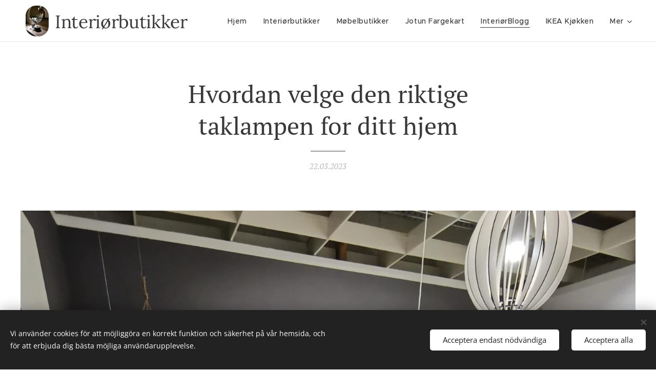

--- FILE ---
content_type: text/html; charset=UTF-8
request_url: https://www.interiorbutikker.no/l/hvordan-velge-den-riktige-taklampen-for-ditt-hjem/
body_size: 24059
content:
<!DOCTYPE html>
<html class="no-js" prefix="og: https://ogp.me/ns#" lang="sv">
<head><link rel="preconnect" href="https://duyn491kcolsw.cloudfront.net" crossorigin><link rel="preconnect" href="https://fonts.gstatic.com" crossorigin><meta charset="utf-8"><link rel="shortcut icon" href="https://005960fa6c.clvaw-cdnwnd.com/8699d5e13ec6dbdd76d07f9e70c86234/200011540-99f1899f1a/1592475033.ico?ph=005960fa6c"><link rel="apple-touch-icon" href="https://005960fa6c.clvaw-cdnwnd.com/8699d5e13ec6dbdd76d07f9e70c86234/200011540-99f1899f1a/1592475033.ico?ph=005960fa6c"><link rel="icon" href="https://005960fa6c.clvaw-cdnwnd.com/8699d5e13ec6dbdd76d07f9e70c86234/200011540-99f1899f1a/1592475033.ico?ph=005960fa6c">
    <meta http-equiv="X-UA-Compatible" content="IE=edge">
    <title>Hvordan velge den riktige taklampen for ditt hjem</title>
    <meta name="viewport" content="width=device-width,initial-scale=1">
    <meta name="msapplication-tap-highlight" content="no">
    
    <link href="https://duyn491kcolsw.cloudfront.net/files/0r/0rk/0rklmm.css?ph=005960fa6c" media="print" rel="stylesheet">
    <link href="https://duyn491kcolsw.cloudfront.net/files/2e/2e5/2e5qgh.css?ph=005960fa6c" media="screen and (min-width:100000em)" rel="stylesheet" data-type="cq" disabled>
    <link rel="stylesheet" href="https://duyn491kcolsw.cloudfront.net/files/41/41k/41kc5i.css?ph=005960fa6c"><link rel="stylesheet" href="https://duyn491kcolsw.cloudfront.net/files/3b/3b2/3b2e8e.css?ph=005960fa6c" media="screen and (min-width:37.5em)"><link rel="stylesheet" href="https://duyn491kcolsw.cloudfront.net/files/2v/2vp/2vpyx8.css?ph=005960fa6c" data-wnd_color_scheme_file=""><link rel="stylesheet" href="https://duyn491kcolsw.cloudfront.net/files/34/34q/34qmjb.css?ph=005960fa6c" data-wnd_color_scheme_desktop_file="" media="screen and (min-width:37.5em)" disabled=""><link rel="stylesheet" href="https://duyn491kcolsw.cloudfront.net/files/1j/1jo/1jorv9.css?ph=005960fa6c" data-wnd_additive_color_file=""><link rel="stylesheet" href="https://duyn491kcolsw.cloudfront.net/files/30/301/301blh.css?ph=005960fa6c" data-wnd_typography_file=""><link rel="stylesheet" href="https://duyn491kcolsw.cloudfront.net/files/3q/3qj/3qj6tk.css?ph=005960fa6c" data-wnd_typography_desktop_file="" media="screen and (min-width:37.5em)" disabled=""><script>(()=>{let e=!1;const t=()=>{if(!e&&window.innerWidth>=600){for(let e=0,t=document.querySelectorAll('head > link[href*="css"][media="screen and (min-width:37.5em)"]');e<t.length;e++)t[e].removeAttribute("disabled");e=!0}};t(),window.addEventListener("resize",t),"container"in document.documentElement.style||fetch(document.querySelector('head > link[data-type="cq"]').getAttribute("href")).then((e=>{e.text().then((e=>{const t=document.createElement("style");document.head.appendChild(t),t.appendChild(document.createTextNode(e)),import("https://duyn491kcolsw.cloudfront.net/client/js.polyfill/container-query-polyfill.modern.js").then((()=>{let e=setInterval((function(){document.body&&(document.body.classList.add("cq-polyfill-loaded"),clearInterval(e))}),100)}))}))}))})()</script>
<link rel="preload stylesheet" href="https://duyn491kcolsw.cloudfront.net/files/2m/2m8/2m8msc.css?ph=005960fa6c" as="style"><meta name="description" content="I denne guiden vil vi hjelpe deg med å velge den riktige taklampen for ditt hjem ved å gi deg noen nyttige tips om belysningsdesign."><meta name="keywords" content=""><meta name="generator" content="Webnode 2"><meta name="apple-mobile-web-app-capable" content="no"><meta name="apple-mobile-web-app-status-bar-style" content="black"><meta name="format-detection" content="telephone=no"><meta name="p:domain_verify" content="b1d3bba869ae1abe9c948c1d997a101e"/>

<meta name="google-site-verification" content="t3a0h3CWH_GEe-hCDlsnyoWeIHNM-WkXRdzUqN76WCg" />

<div id="fb-root"></div>
<script>(function(d, s, id) {
  var js, fjs = d.getElementsByTagName(s)[0];
  if (d.getElementById(id)) return;
  js = d.createElement(s); js.id = id;
  js.src = "//connect.facebook.net/en_GB/sdk.js#xfbml=1&version=v2.8";
  fjs.parentNode.insertBefore(js, fjs);
}(document, 'script', 'facebook-jssdk'));</script>
<script>
  (function(i,s,o,g,r,a,m){i['GoogleAnalyticsObject']=r;i[r]=i[r]||function(){
  (i[r].q=i[r].q||[]).push(arguments)},i[r].l=1*new Date();a=s.createElement(o),
  m=s.getElementsByTagName(o)[0];a.async=1;a.src=g;m.parentNode.insertBefore(a,m)
  })(window,document,'script','https://www.google-analytics.com/analytics.js','ga');

  ga('create', 'UA-66102130-1', 'auto');
  ga('send', 'pageview');

</script>




<meta name="google-site-verification" content="t3a0h3CWH_GEe-hCDlsnyoWeIHNM-WkXRdzUqN76WCg" /> 

<script>
  (function(i,s,o,g,r,a,m){i['GoogleAnalyticsObject']=r;i[r]=i[r]||function(){
  (i[r].q=i[r].q||[]).push(arguments)},i[r].l=1*new Date();a=s.createElement(o),
  m=s.getElementsByTagName(o)[0];a.async=1;a.src=g;m.parentNode.insertBefore(a,m)
  })(window,document,'script','https://www.google-analytics.com/analytics.js','ga');

  ga('create', 'UA-66102130-1', 'auto');
  ga('send', 'pageview');

</script>

<meta property="og:url" content="https://interiorbutikker.no/l/hvordan-velge-den-riktige-taklampen-for-ditt-hjem/"><meta property="og:title" content="Hvordan velge den riktige taklampen for ditt hjem"><meta property="og:type" content="article"><meta property="og:description" content="I denne guiden vil vi hjelpe deg med å velge den riktige taklampen for ditt hjem ved å gi deg noen nyttige tips om belysningsdesign."><meta property="og:site_name" content="Interiørbutikker"><meta property="og:image" content="https://005960fa6c.clvaw-cdnwnd.com/8699d5e13ec6dbdd76d07f9e70c86234/200027538-ef7b0ef7b3/700/taklampe%20stue%20-min.jpg?ph=005960fa6c"><meta property="og:article:published_time" content="2023-03-22T00:00:00+0100"><meta name="robots" content="index,follow"><link rel="canonical" href="https://www.interiorbutikker.no/l/hvordan-velge-den-riktige-taklampen-for-ditt-hjem/"><script>window.checkAndChangeSvgColor=function(c){try{var a=document.getElementById(c);if(a){c=[["border","borderColor"],["outline","outlineColor"],["color","color"]];for(var h,b,d,f=[],e=0,m=c.length;e<m;e++)if(h=window.getComputedStyle(a)[c[e][1]].replace(/\s/g,"").match(/^rgb[a]?\(([0-9]{1,3}),([0-9]{1,3}),([0-9]{1,3})/i)){b="";for(var g=1;3>=g;g++)b+=("0"+parseInt(h[g],10).toString(16)).slice(-2);"0"===b.charAt(0)&&(d=parseInt(b.substr(0,2),16),d=Math.max(16,d),b=d.toString(16)+b.slice(-4));f.push(c[e][0]+"="+b)}if(f.length){var k=a.getAttribute("data-src"),l=k+(0>k.indexOf("?")?"?":"&")+f.join("&");a.src!=l&&(a.src=l,a.outerHTML=a.outerHTML)}}}catch(n){}};</script><script src="https://www.googletagmanager.com/gtag/js?id=UA-66102130-1" async></script><script>
						window.dataLayer = window.dataLayer || [];
						function gtag(){
						
						dataLayer.push(arguments);}
						gtag('js', new Date());
						</script><script>gtag('consent', 'default', {'ad_storage': 'denied', 'analytics_storage': 'denied', 'ad_user_data': 'denied', 'ad_personalization': 'denied' });</script><script>gtag('config', 'UA-66102130-1');</script></head>
<body class="l wt-blogpost l-default l-d-none b-btn-fr b-btn-s-l b-btn-dn b-btn-bw-1 img-d-n img-t-o img-h-z line-solid b-e-ds lbox-d c-s-s    wnd-fe"><noscript>
				<iframe
				 src="https://www.googletagmanager.com/ns.html?id=GTM-542MMSL"
				 height="0"
				 width="0"
				 style="display:none;visibility:hidden"
				 >
				 </iframe>
			</noscript>

<div class="wnd-page l-page cs-gray ac-none t-t-fs-m t-t-fw-m t-t-sp-n t-t-d-t t-s-fs-s t-s-fw-m t-s-sp-n t-s-d-n t-p-fs-s t-p-fw-m t-p-sp-n t-h-fs-s t-h-fw-m t-h-sp-n t-bq-fs-s t-bq-fw-m t-bq-sp-n t-bq-d-l t-btn-fw-s t-nav-fw-l t-pd-fw-s t-nav-tt-n">
    <div class="l-w t cf t-33">
        <div class="l-bg cf">
            <div class="s-bg-l">
                
                
            </div>
        </div>
        <header class="l-h cf">
            <div class="sw cf">
	<div class="sw-c cf"><section data-space="true" class="s s-hn s-hn-default wnd-mt-classic wnd-na-c logo-classic sc-w   wnd-w-max wnd-nh-m wnd-nav-border menu-default-underline">
	<div class="s-w">
		<div class="s-o">

			<div class="s-bg">
                <div class="s-bg-l">
                    
                    
                </div>
			</div>

			<div class="h-w h-f wnd-fixed">

				<div class="n-l">
					<div class="s-c menu-nav">
						<div class="logo-block">
							<div class="b b-l logo logo-bg logo-wb lora wnd-logo-with-text wnd-iar-1-1 logo-32 b-ls-l" id="wnd_LogoBlock_29699" data-wnd_mvc_type="wnd.fe.LogoBlock">
	<div class="b-l-c logo-content">
		<a class="b-l-link logo-link" href="/home/">

			<div class="b-l-image logo-image">
				<div class="b-l-image-w logo-image-cell">
                    <picture><source type="image/webp" srcset="https://005960fa6c.clvaw-cdnwnd.com/8699d5e13ec6dbdd76d07f9e70c86234/200046135-05c4105c45/450/logo.webp?ph=005960fa6c 338w, https://005960fa6c.clvaw-cdnwnd.com/8699d5e13ec6dbdd76d07f9e70c86234/200046135-05c4105c45/700/logo.webp?ph=005960fa6c 525w, https://005960fa6c.clvaw-cdnwnd.com/8699d5e13ec6dbdd76d07f9e70c86234/200046135-05c4105c45/logo.webp?ph=005960fa6c 1441w" sizes="(min-width: 600px) 450px, (min-width: 360px) calc(100vw * 0.8), 100vw" ><img src="https://005960fa6c.clvaw-cdnwnd.com/8699d5e13ec6dbdd76d07f9e70c86234/200015500-1bffb1bffe/logo.jpeg?ph=005960fa6c" alt="" width="1441" height="1920" class="wnd-logo-img" ></picture>
				</div>
			</div>

			

			<div class="b-l-br logo-br"></div>

			<div class="b-l-text logo-text-wrapper">
				<div class="b-l-text-w logo-text">
					<span class="b-l-text-c logo-text-cell"><font class="wnd-font-size-110">Interiørbutikker</font></span>
				</div>
			</div>

		</a>
	</div>
</div>
						</div>

						<div id="menu-slider">
							<div id="menu-block">
								<nav id="menu"><div class="menu-font menu-wrapper">
	<a href="#" class="menu-close" rel="nofollow" title="Close Menu"></a>
	<ul role="menubar" aria-label="Meny" class="level-1">
		<li role="none" class="wnd-homepage">
			<a class="menu-item" role="menuitem" href="/home/"><span class="menu-item-text">Hjem</span></a>
			
		</li><li role="none">
			<a class="menu-item" role="menuitem" href="/interiorbutikker/"><span class="menu-item-text">Interiørbutikker</span></a>
			
		</li><li role="none">
			<a class="menu-item" role="menuitem" href="/mobelbutikker/"><span class="menu-item-text">Møbelbutikker</span></a>
			
		</li><li role="none">
			<a class="menu-item" role="menuitem" href="/jotun-fargekart/"><span class="menu-item-text">Jotun Fargekart</span></a>
			
		</li><li role="none" class="wnd-active-path">
			<a class="menu-item" role="menuitem" href="/blogg/"><span class="menu-item-text">InteriørBlogg</span></a>
			
		</li><li role="none">
			<a class="menu-item" role="menuitem" href="/ikea-kjokken/"><span class="menu-item-text">IKEA Kjøkken</span></a>
			
		</li><li role="none">
			<a class="menu-item" role="menuitem" href="/epoq-kjokken/"><span class="menu-item-text">Epoq kjøkken</span></a>
			
		</li><li role="none">
			<a class="menu-item" role="menuitem" href="/hth-kjokken/"><span class="menu-item-text">HTH Kjøkken</span></a>
			
		</li><li role="none">
			<a class="menu-item" role="menuitem" href="/aubo-kjokken/"><span class="menu-item-text">AUBO Kjøkken</span></a>
			
		</li><li role="none">
			<a class="menu-item" role="menuitem" href="/hagemobler/"><span class="menu-item-text">Hagemøbler</span></a>
			
		</li><li role="none">
			<a class="menu-item" role="menuitem" href="/kjokkenleverandorer/"><span class="menu-item-text">Kjøkken</span></a>
			
		</li><li role="none">
			<a class="menu-item" role="menuitem" href="/husleverandorer/"><span class="menu-item-text">Husleverandører </span></a>
			
		</li><li role="none">
			<a class="menu-item" role="menuitem" href="/hytteleverandorer/"><span class="menu-item-text">Hytteleverandører</span></a>
			
		</li><li role="none">
			<a class="menu-item" role="menuitem" href="/interior-salg/"><span class="menu-item-text">Interiør salg</span></a>
			
		</li><li role="none">
			<a class="menu-item" role="menuitem" href="/barneinterior/"><span class="menu-item-text">Barneinteriør</span></a>
			
		</li><li role="none">
			<a class="menu-item" role="menuitem" href="/kjokkenutstyr-og-hvitevarer/"><span class="menu-item-text">Kjøkkenutstyr og hvitevarer</span></a>
			
		</li><li role="none">
			<a class="menu-item" role="menuitem" href="/mitt-vakre-hjem/"><span class="menu-item-text">Mitt vakre hjem</span></a>
			
		</li><li role="none">
			<a class="menu-item" role="menuitem" href="/byggevarer/"><span class="menu-item-text">Byggevarer</span></a>
			
		</li><li role="none">
			<a class="menu-item" role="menuitem" href="/mahoom/"><span class="menu-item-text">Mahoom</span></a>
			
		</li><li role="none">
			<a class="menu-item" role="menuitem" href="/mummikopper/"><span class="menu-item-text">Mummikopper</span></a>
			
		</li><li role="none">
			<a class="menu-item" role="menuitem" href="/kontakt/"><span class="menu-item-text">Kontakt/informasjon</span></a>
			
		</li>
	</ul>
	<span class="more-text">Mer</span>
</div></nav>
							</div>
						</div>

						<div class="cart-and-mobile">
							
							

							<div id="menu-mobile">
								<a href="#" id="menu-submit"><span></span>Meny</a>
							</div>
						</div>

					</div>
				</div>

			</div>

		</div>
	</div>
</section></div>
</div>
        </header>
        <main class="l-m cf">
            <div class="sw cf">
	<div class="sw-c cf"><section data-space="true" class="s s-hm s-hm-bdh s-bdh cf sc-w   wnd-w-default wnd-s-normal wnd-h-auto wnd-nh-m wnd-p-cc hn-default">
    <div class="s-w cf">
	    <div class="s-o cf">
	        <div class="s-bg cf">
                <div class="s-bg-l">
                    
                    
                </div>
	        </div>
	        <div class="h-c s-c cf">
		        <div class="s-bdh-c b b-s-l b-s-r b-cs cf">
			        <div class="s-bdh-w">
			            <h1 class="s-bdh-t"><div class="ld">
	<span class="ld-c">Hvordan velge den riktige taklampen for ditt hjem</span>
</div></h1>
			            <span class="s-bdh-d"><div class="ld">
	<span class="ld-c">22.03.2023</span>
</div></span>
			        </div>
		        </div>
	        </div>
	    </div>
    </div>
</section><section class="s s-basic cf sc-w   wnd-w-wider wnd-s-normal wnd-h-auto" data-wnd_brightness="0" data-wnd_last_section>
	<div class="s-w cf">
		<div class="s-o s-fs cf">
			<div class="s-bg cf">
				<div class="s-bg-l">
                    
					
				</div>
			</div>
			<div class="s-c s-fs cf">
				<div class="ez cf wnd-no-cols">
	<div class="ez-c"><div class="b-img b-img-default b b-s cf wnd-orientation-portrait wnd-type-image img-s-n" style="margin-left:0;margin-right:0;" id="wnd_ImageBlock_15460">
	<div class="b-img-w">
		<div class="b-img-c" style="padding-bottom:133.33%;text-align:center;">
            <picture><source type="image/webp" srcset="https://005960fa6c.clvaw-cdnwnd.com/8699d5e13ec6dbdd76d07f9e70c86234/200027539-510cd510d0/450/taklampe%20stue%20-min.webp?ph=005960fa6c 338w, https://005960fa6c.clvaw-cdnwnd.com/8699d5e13ec6dbdd76d07f9e70c86234/200027539-510cd510d0/700/taklampe%20stue%20-min.webp?ph=005960fa6c 525w, https://005960fa6c.clvaw-cdnwnd.com/8699d5e13ec6dbdd76d07f9e70c86234/200027539-510cd510d0/taklampe%20stue%20-min.webp?ph=005960fa6c 1440w" sizes="100vw" ><img id="wnd_ImageBlock_15460_img" src="https://005960fa6c.clvaw-cdnwnd.com/8699d5e13ec6dbdd76d07f9e70c86234/200027538-ef7b0ef7b3/taklampe%20stue%20-min.jpg?ph=005960fa6c" alt="" width="1440" height="1920" loading="lazy" style="top:0%;left:0%;width:100%;height:100%;position:absolute;" ></picture>
			</div>
		
	</div>
</div><div class="b b-text cf">
	<div class="b-c b-text-c b-s b-s-t60 b-s-b60 b-cs cf"><p id="wnd_TextBlock_572785148_inner_0" data-wnd_is_separable="1" data-wnd_separable_index="0" data-wnd_separable_id="wnd_TextBlock_572785148"><font class="wnd-font-size-120">Taklamper er en viktig del av belysningsdesignet i ethvert hjem. De gir ikke bare lys, men også stemning og stil til et rom. Men med så mange forskjellige typer og stiler å velge mellom, kan det være vanskelig å finne den rette taklampen for ditt hjem. I denne guiden vil vi hjelpe deg med å velge den riktige taklampen for ditt hjem ved å gi deg noen nyttige tips om belysningsdesign.</font></p></div>
</div><div class="b-img b-img-default b b-s cf wnd-orientation-portrait wnd-type-image img-s-n" style="margin-left:0;margin-right:0;" id="wnd_ImageBlock_61889">
	<div class="b-img-w">
		<div class="b-img-c" style="padding-bottom:133.33%;text-align:center;">
            <picture><source type="image/webp" srcset="https://005960fa6c.clvaw-cdnwnd.com/8699d5e13ec6dbdd76d07f9e70c86234/200027541-9dbad9dbb1/450/taklampe%20spisebord%20%20%281%29-min.webp?ph=005960fa6c 338w, https://005960fa6c.clvaw-cdnwnd.com/8699d5e13ec6dbdd76d07f9e70c86234/200027541-9dbad9dbb1/700/taklampe%20spisebord%20%20%281%29-min.webp?ph=005960fa6c 525w, https://005960fa6c.clvaw-cdnwnd.com/8699d5e13ec6dbdd76d07f9e70c86234/200027541-9dbad9dbb1/taklampe%20spisebord%20%20%281%29-min.webp?ph=005960fa6c 1440w" sizes="100vw" ><img id="wnd_ImageBlock_61889_img" src="https://005960fa6c.clvaw-cdnwnd.com/8699d5e13ec6dbdd76d07f9e70c86234/200027540-614c8614cc/taklampe%20spisebord%20%20%281%29-min.jpg?ph=005960fa6c" alt="" width="1440" height="1920" loading="lazy" style="top:0%;left:0%;width:100%;height:100%;position:absolute;" ></picture>
			</div>
		
	</div>
</div><div class="b b-text cf">
	<div class="b-c b-text-c b-s b-s-t60 b-s-b60 b-cs cf"><h2 id="wnd_TextBlock_65549_inner_0" data-wnd_is_separable="1" data-wnd_separable_index="0" data-wnd_separable_id="wnd_TextBlock_65549" class="wnd-align-center"><font class="wnd-font-size-110">Definer formålet med rommet</font></h2><p id="wnd_TextBlock_65549_inner_1" data-wnd_is_separable="1" data-wnd_separable_index="1" data-wnd_separable_id="wnd_TextBlock_65549"><font class="wnd-font-size-120">Først og fremst må du tenke på formålet med rommet du ønsker å belyse. Skal det være en avslappende atmosfære i soverommet, en funksjonell atmosfære på kjøkkenet eller en koselig atmosfære i stuen? Hvert rom har forskjellige krav til belysning, og det er viktig å velge en taklampe som passer til formålet.</font></p></div>
</div><div class="b-img b-img-default b b-s cf wnd-orientation-portrait wnd-type-image img-s-n" style="margin-left:0;margin-right:0;" id="wnd_ImageBlock_30395">
	<div class="b-img-w">
		<div class="b-img-c" style="padding-bottom:133.33%;text-align:center;">
            <picture><source type="image/webp" srcset="https://005960fa6c.clvaw-cdnwnd.com/8699d5e13ec6dbdd76d07f9e70c86234/200027543-1888a1888d/450/taklampe%20spisebord%20og%20stue-min.webp?ph=005960fa6c 338w, https://005960fa6c.clvaw-cdnwnd.com/8699d5e13ec6dbdd76d07f9e70c86234/200027543-1888a1888d/700/taklampe%20spisebord%20og%20stue-min.webp?ph=005960fa6c 525w, https://005960fa6c.clvaw-cdnwnd.com/8699d5e13ec6dbdd76d07f9e70c86234/200027543-1888a1888d/taklampe%20spisebord%20og%20stue-min.webp?ph=005960fa6c 1440w" sizes="100vw" ><img id="wnd_ImageBlock_30395_img" src="https://005960fa6c.clvaw-cdnwnd.com/8699d5e13ec6dbdd76d07f9e70c86234/200027542-0245002453/taklampe%20spisebord%20og%20stue-min.jpg?ph=005960fa6c" alt="" width="1440" height="1920" loading="lazy" style="top:0%;left:0%;width:100%;height:100%;position:absolute;" ></picture>
			</div>
		
	</div>
</div><div class="b b-text cf">
	<div class="b-c b-text-c b-s b-s-t60 b-s-b60 b-cs cf"><h2 id="wnd_TextBlock_97810_inner_0" data-wnd_is_separable="1" data-wnd_separable_index="0" data-wnd_separable_id="wnd_TextBlock_97810" class="wnd-align-center"><font class="wnd-font-size-110">Velg riktig størrelse</font></h2><p id="wnd_TextBlock_97810_inner_1" data-wnd_is_separable="1" data-wnd_separable_index="1" data-wnd_separable_id="wnd_TextBlock_97810" class="wnd-align-left"><font class="wnd-font-size-120">Når du har bestemt deg for formålet med rommet, må du velge riktig størrelse på taklampen. Generelt sett bør størrelsen på taklampen være proporsjonal med størrelsen på rommet. En stor taklampe i et lite rom kan føles overveldende, mens en liten taklampe i et stort rom kan føles upassende.</font></p></div>
</div><div class="b-img b-img-default b b-s cf wnd-orientation-portrait wnd-type-image img-s-n" style="margin-left:0;margin-right:0;" id="wnd_ImageBlock_20180">
	<div class="b-img-w">
		<div class="b-img-c" style="padding-bottom:133.33%;text-align:center;">
            <picture><source type="image/webp" srcset="https://005960fa6c.clvaw-cdnwnd.com/8699d5e13ec6dbdd76d07f9e70c86234/200027545-aca1baca1e/450/taklampe%20stue%20%20%281%29-min.webp?ph=005960fa6c 338w, https://005960fa6c.clvaw-cdnwnd.com/8699d5e13ec6dbdd76d07f9e70c86234/200027545-aca1baca1e/700/taklampe%20stue%20%20%281%29-min.webp?ph=005960fa6c 525w, https://005960fa6c.clvaw-cdnwnd.com/8699d5e13ec6dbdd76d07f9e70c86234/200027545-aca1baca1e/taklampe%20stue%20%20%281%29-min.webp?ph=005960fa6c 1440w" sizes="100vw" ><img id="wnd_ImageBlock_20180_img" src="https://005960fa6c.clvaw-cdnwnd.com/8699d5e13ec6dbdd76d07f9e70c86234/200027544-7a74e7a750/taklampe%20stue%20%20%281%29-min.jpg?ph=005960fa6c" alt="" width="1440" height="1920" loading="lazy" style="top:0%;left:0%;width:100%;height:100%;position:absolute;" ></picture>
			</div>
		
	</div>
</div><div class="b b-text cf">
	<div class="b-c b-text-c b-s b-s-t60 b-s-b60 b-cs cf"><h2 id="wnd_TextBlock_14201_inner_0" data-wnd_is_separable="1" data-wnd_separable_index="0" data-wnd_separable_id="wnd_TextBlock_14201" class="wnd-align-center"><font class="wnd-font-size-110">Vurder takhøyden</font></h2><p id="wnd_TextBlock_14201_inner_1" data-wnd_is_separable="1" data-wnd_separable_index="1" data-wnd_separable_id="wnd_TextBlock_14201"><font class="wnd-font-size-120">Takhøyden er en annen viktig faktor å vurdere når du velger en taklampe. Hvis taket er lavt, bør du velge en taklampe som ikke henger for lavt og dermed kan gi deg hodepine. Hvis taket er høyt, kan du velge en taklampe som henger litt lavere for å gi mer stemning til rommet.</font></p></div>
</div><div class="b-img b-img-default b b-s cf wnd-orientation-portrait wnd-type-image img-s-n" style="margin-left:0;margin-right:0;" id="wnd_ImageBlock_98582">
	<div class="b-img-w">
		<div class="b-img-c" style="padding-bottom:133.33%;text-align:center;">
            <picture><source type="image/webp" srcset="https://005960fa6c.clvaw-cdnwnd.com/8699d5e13ec6dbdd76d07f9e70c86234/200027547-9b97c9b97f/450/taklampe%20soverom%20%20%281%29-min.webp?ph=005960fa6c 338w, https://005960fa6c.clvaw-cdnwnd.com/8699d5e13ec6dbdd76d07f9e70c86234/200027547-9b97c9b97f/700/taklampe%20soverom%20%20%281%29-min.webp?ph=005960fa6c 525w, https://005960fa6c.clvaw-cdnwnd.com/8699d5e13ec6dbdd76d07f9e70c86234/200027547-9b97c9b97f/taklampe%20soverom%20%20%281%29-min.webp?ph=005960fa6c 1440w" sizes="100vw" ><img id="wnd_ImageBlock_98582_img" src="https://005960fa6c.clvaw-cdnwnd.com/8699d5e13ec6dbdd76d07f9e70c86234/200027546-1165f11662/taklampe%20soverom%20%20%281%29-min.jpg?ph=005960fa6c" alt="" width="1440" height="1920" loading="lazy" style="top:0%;left:0%;width:100%;height:100%;position:absolute;" ></picture>
			</div>
		
	</div>
</div><div class="b b-text cf">
	<div class="b-c b-text-c b-s b-s-t60 b-s-b60 b-cs cf"><h2 id="wnd_TextBlock_16655_inner_0" data-wnd_is_separable="1" data-wnd_separable_index="0" data-wnd_separable_id="wnd_TextBlock_16655" class="wnd-align-center"><font class="wnd-font-size-110">Velg riktig stil</font></h2><p id="wnd_TextBlock_16655_inner_1" data-wnd_is_separable="1" data-wnd_separable_index="1" data-wnd_separable_id="wnd_TextBlock_16655"><font class="wnd-font-size-120">Taklampen bør også matche stilen til rommet. Hvis du har en moderne innredning, kan du velge en enkel og minimalistisk taklampe. Hvis du har en klassisk innredning, kan du velge en taklampe med mer dekorative elementer.</font></p></div>
</div><div class="b-img b-img-default b b-s cf wnd-orientation-portrait wnd-type-image img-s-n" style="margin-left:0;margin-right:0;" id="wnd_ImageBlock_97186">
	<div class="b-img-w">
		<div class="b-img-c" style="padding-bottom:133.33%;text-align:center;">
            <picture><source type="image/webp" srcset="https://005960fa6c.clvaw-cdnwnd.com/8699d5e13ec6dbdd76d07f9e70c86234/200027549-0d3640d367/450/taklampe%20spisebord%20%20%282%29-min.webp?ph=005960fa6c 338w, https://005960fa6c.clvaw-cdnwnd.com/8699d5e13ec6dbdd76d07f9e70c86234/200027549-0d3640d367/700/taklampe%20spisebord%20%20%282%29-min.webp?ph=005960fa6c 525w, https://005960fa6c.clvaw-cdnwnd.com/8699d5e13ec6dbdd76d07f9e70c86234/200027549-0d3640d367/taklampe%20spisebord%20%20%282%29-min.webp?ph=005960fa6c 1440w" sizes="100vw" ><img id="wnd_ImageBlock_97186_img" src="https://005960fa6c.clvaw-cdnwnd.com/8699d5e13ec6dbdd76d07f9e70c86234/200027548-159491594c/taklampe%20spisebord%20%20%282%29-min.jpg?ph=005960fa6c" alt="" width="1440" height="1920" loading="lazy" style="top:0%;left:0%;width:100%;height:100%;position:absolute;" ></picture>
			</div>
		
	</div>
</div><div class="b b-text cf">
	<div class="b-c b-text-c b-s b-s-t60 b-s-b60 b-cs cf"><h2 id="wnd_TextBlock_5989_inner_0" data-wnd_is_separable="1" data-wnd_separable_index="0" data-wnd_separable_id="wnd_TextBlock_5989" class="wnd-align-center"><font class="wnd-font-size-110">Vurder lysstyrken</font></h2><p id="wnd_TextBlock_5989_inner_1" data-wnd_is_separable="1" data-wnd_separable_index="1" data-wnd_separable_id="wnd_TextBlock_5989"><font class="wnd-font-size-120">Til slutt er det viktig å vurdere lysstyrken på taklampen. Hvis rommet brukes til avslapning, bør du velge en taklampe med en dempet belysning. Hvis rommet brukes til arbeid eller lesing, bør du velge en taklampe med en høyere lysstyrke.</font></p></div>
</div><div class="b-img b-img-default b b-s cf wnd-orientation-portrait wnd-type-image img-s-n" style="margin-left:0;margin-right:0;" id="wnd_ImageBlock_45523">
	<div class="b-img-w">
		<div class="b-img-c" style="padding-bottom:133.33%;text-align:center;">
            <picture><source type="image/webp" srcset="https://005960fa6c.clvaw-cdnwnd.com/8699d5e13ec6dbdd76d07f9e70c86234/200027551-6629466298/450/taklampe%20kj%C3%B8kken%20-min.webp?ph=005960fa6c 338w, https://005960fa6c.clvaw-cdnwnd.com/8699d5e13ec6dbdd76d07f9e70c86234/200027551-6629466298/700/taklampe%20kj%C3%B8kken%20-min.webp?ph=005960fa6c 525w, https://005960fa6c.clvaw-cdnwnd.com/8699d5e13ec6dbdd76d07f9e70c86234/200027551-6629466298/taklampe%20kj%C3%B8kken%20-min.webp?ph=005960fa6c 1440w" sizes="100vw" ><img id="wnd_ImageBlock_45523_img" src="https://005960fa6c.clvaw-cdnwnd.com/8699d5e13ec6dbdd76d07f9e70c86234/200027550-4fd9c4fd9f/taklampe%20kj%C3%B8kken%20-min.jpg?ph=005960fa6c" alt="" width="1440" height="1920" loading="lazy" style="top:0%;left:0%;width:100%;height:100%;position:absolute;" ></picture>
			</div>
		
	</div>
</div><div class="b b-text cf">
	<div class="b-c b-text-c b-s b-s-t60 b-s-b60 b-cs cf"><h2 id="wnd_TextBlock_5989_inner_2" data-wnd_is_separable="1" data-wnd_separable_index="2" data-wnd_separable_id="wnd_TextBlock_5989" class="wnd-align-center"><font class="wnd-font-size-110">Konklusjon:</font></h2><p id="wnd_TextBlock_5989_inner_3" data-wnd_is_separable="1" data-wnd_separable_index="3" data-wnd_separable_id="wnd_TextBlock_5989"><font class="wnd-font-size-120">Når du velger en taklampe for ditt hjem, bør du først og fremst tenke på formålet med rommet og velge en taklampe som passer til det. Vurder størrelsen på rommet og takhøyden, og velg en taklampe som passer til størrelsen på rommet. Velg en stil som matcher innredningen i rommet, og vurder lysstyrken på taklampen basert på hvordan rommet skal brukes. Med disse tipsene kan du velge den riktige taklampen for ditt hjem og forbedre belysningsdesignen. </font></p></div>
</div><div class="b-img b-img-default b b-s cf wnd-orientation-portrait wnd-type-image img-s-n" style="margin-left:0;margin-right:0;" id="wnd_ImageBlock_86984">
	<div class="b-img-w">
		<div class="b-img-c" style="padding-bottom:133.33%;text-align:center;">
            <picture><source type="image/webp" srcset="https://005960fa6c.clvaw-cdnwnd.com/8699d5e13ec6dbdd76d07f9e70c86234/200027553-3d7473d74a/450/taklampe%20spisebord%20-min.webp?ph=005960fa6c 338w, https://005960fa6c.clvaw-cdnwnd.com/8699d5e13ec6dbdd76d07f9e70c86234/200027553-3d7473d74a/700/taklampe%20spisebord%20-min.webp?ph=005960fa6c 525w, https://005960fa6c.clvaw-cdnwnd.com/8699d5e13ec6dbdd76d07f9e70c86234/200027553-3d7473d74a/taklampe%20spisebord%20-min.webp?ph=005960fa6c 1440w" sizes="100vw" ><img id="wnd_ImageBlock_86984_img" src="https://005960fa6c.clvaw-cdnwnd.com/8699d5e13ec6dbdd76d07f9e70c86234/200027552-dbbc8dbbcb/taklampe%20spisebord%20-min.jpg?ph=005960fa6c" alt="" width="1440" height="1920" loading="lazy" style="top:0%;left:0%;width:100%;height:100%;position:absolute;" ></picture>
			</div>
		
	</div>
</div><div class="b b-html b-s">
	<div class="b-c">
		<!-- START ADVERTISER: Homeroom NO from awin.com -->

<a rel="sponsored" href="https://www.awin1.com/cread.php?s=2335348&amp;v=12847&amp;q=356734&amp;r=418009">
    <img src="https://www.awin1.com/cshow.php?s=2335348&amp;v=12847&amp;q=356734&amp;r=418009" border="0">
</a>

<!-- END ADVERTISER: Homeroom NO from awin.com -->

	</div>
</div><div class="blog blog-feed-board perex-crop grid b grid-3">
	<div class="blog-wrapper">
		<div class="blog-container">
			<article class="item">
				<div class="item-wrapper">
					<div class="item-media"><a href="/l/10-hjem-malt-i-jotun-embrace-12179/"><div class="b-tb wnd-orientation-portrait" id="wnd_ThumbnailBlock_1fv0jc3cckug00000000000000">
    <picture><source type="image/webp" srcset="https://005960fa6c.clvaw-cdnwnd.com/8699d5e13ec6dbdd76d07f9e70c86234/200023007-ed0dbed0e0/450/Jotun%20Fargekart%202022%20Together-4.webp?ph=005960fa6c 338w, https://005960fa6c.clvaw-cdnwnd.com/8699d5e13ec6dbdd76d07f9e70c86234/200023007-ed0dbed0e0/700/Jotun%20Fargekart%202022%20Together-4.webp?ph=005960fa6c 525w, https://005960fa6c.clvaw-cdnwnd.com/8699d5e13ec6dbdd76d07f9e70c86234/200023007-ed0dbed0e0/Jotun%20Fargekart%202022%20Together-4.webp?ph=005960fa6c 1440w" sizes="(min-width: 768px) calc(100vw * 0.4), (min-width: 320px) calc(100vw * 0.5), 100vw" ><img src="https://005960fa6c.clvaw-cdnwnd.com/8699d5e13ec6dbdd76d07f9e70c86234/200023006-6e38b6e38e/Jotun%20Fargekart%202022%20Together-6.jpg?ph=005960fa6c" alt="" width="1440" height="1920" loading="lazy" ></picture>
</div></a></div>
					<div class="item-content">
						<div class="item-head">
							<div class="item-date"><div class="ld">
	<span class="ld-c">sep. 03</span>
</div></div>
							<h2><a href="/l/10-hjem-malt-i-jotun-embrace-12179/"><div class="ld">
	<span class="ld-c">10 Hjem malt i Jotun Embrace 12179</span>
</div></a></h2>
						</div>
						<div class="item-perex"><div class="perex">
	<div class="perex-content"><p><font class="wnd-font-size-120">"En lun terrakottafarge. Dette er en utrolig deilig og glad terrakottatone som omfavner rommet. Den er en perfekt blanding mellom det rosa og oransje, og den vil bringe med seg positivitet og lunhet inn i rommet. Dette er farger som er gode i sosiale soner i hjemmet."</font></p></div>
</div></div>
					</div>
				</div>
			</article><article class="item">
				<div class="item-wrapper">
					<div class="item-media"><a href="/l/10-hjem-malt-i-jotun-sandbeige-1939/"><div class="b-tb wnd-orientation-portrait" id="wnd_ThumbnailBlock_4apckb1u2o3000000000000000">
    <picture><source type="image/webp" srcset="https://005960fa6c.clvaw-cdnwnd.com/8699d5e13ec6dbdd76d07f9e70c86234/200047165-a729da729f/450/1939%20sandbeige%20Jotun%20.webp?ph=005960fa6c 338w, https://005960fa6c.clvaw-cdnwnd.com/8699d5e13ec6dbdd76d07f9e70c86234/200047165-a729da729f/700/1939%20sandbeige%20Jotun%20.webp?ph=005960fa6c 525w, https://005960fa6c.clvaw-cdnwnd.com/8699d5e13ec6dbdd76d07f9e70c86234/200047165-a729da729f/1939%20sandbeige%20Jotun%20.webp?ph=005960fa6c 1440w" sizes="(min-width: 768px) calc(100vw * 0.4), (min-width: 320px) calc(100vw * 0.5), 100vw" ><img src="https://005960fa6c.clvaw-cdnwnd.com/8699d5e13ec6dbdd76d07f9e70c86234/200047164-7c9797c97c/1939%20sandbeige%20Jotun%20.jpeg?ph=005960fa6c" alt="" width="1440" height="1920" loading="lazy" ></picture>
</div></a></div>
					<div class="item-content">
						<div class="item-head">
							<div class="item-date"><div class="ld">
	<span class="ld-c">sep. 03</span>
</div></div>
							<h2><a href="/l/10-hjem-malt-i-jotun-sandbeige-1939/"><div class="ld">
	<span class="ld-c">10 hjem malt i Jotun Sandbeige 1939</span>
</div></a></h2>
						</div>
						<div class="item-perex"><div class="perex">
	<div class="perex-content"><p><font class="wnd-font-size-120">Sandbeige er en ideell varm, brunlig beige tone og er en favoritt i en nøytral fargepalett. I kombinasjon med gylne ferskentoner, rosa, rødt og rustikk oransje, vil Sandbeige tilføre varme og et snev av natur.</font><br></p></div>
</div></div>
					</div>
				</div>
			</article><article class="item">
				<div class="item-wrapper">
					<div class="item-media"><a href="/l/a10-hjem-malt-i-jotun-byge-4638/"><div class="b-tb wnd-orientation-square" id="wnd_ThumbnailBlock_714f0qp352t000000000000000">
    <picture><source type="image/webp" srcset="https://005960fa6c.clvaw-cdnwnd.com/8699d5e13ec6dbdd76d07f9e70c86234/200031070-136c5136c9/450/Byge%204638%20Jotun.webp?ph=005960fa6c 450w, https://005960fa6c.clvaw-cdnwnd.com/8699d5e13ec6dbdd76d07f9e70c86234/200031070-136c5136c9/700/Byge%204638%20Jotun.webp?ph=005960fa6c 700w, https://005960fa6c.clvaw-cdnwnd.com/8699d5e13ec6dbdd76d07f9e70c86234/200031070-136c5136c9/Byge%204638%20Jotun.webp?ph=005960fa6c 1080w" sizes="(min-width: 768px) calc(100vw * 0.4), (min-width: 320px) calc(100vw * 0.5), 100vw" ><img src="https://005960fa6c.clvaw-cdnwnd.com/8699d5e13ec6dbdd76d07f9e70c86234/200003385-365ac37541/Byge%204638%20Jotun.jpg?ph=005960fa6c" alt="" width="1080" height="1080" loading="lazy" ></picture>
</div></a></div>
					<div class="item-content">
						<div class="item-head">
							<div class="item-date"><div class="ld">
	<span class="ld-c">sep. 03</span>
</div></div>
							<h2><a href="/l/a10-hjem-malt-i-jotun-byge-4638/"><div class="ld">
	<span class="ld-c">10 hjem malt i Jotun Byge 4638</span>
</div></a></h2>
						</div>
						<div class="item-perex"><div class="perex">
	<div class="perex-content"><p><font class="wnd-font-size-130">"En farge flere burde ta en titt på, for her beveger vi oss over i det elegante og tidløse. Den er grålig blå, men samtidig lun. Den er ganske enkelt veldig vakker. 4638 Byge tåler godt og benyttes til større veggflater, eller i et helt rom."</font></p></div>
</div></div>
					</div>
				</div>
			</article><article class="item">
				<div class="item-wrapper">
					<div class="item-media"><a href="/l/a10-hjem-malt-i-jotun-soothing-beige-12075/"><div class="b-tb wnd-orientation-square" id="wnd_ThumbnailBlock_3u5jar9o93vg00000000000000">
    <picture><source type="image/webp" srcset="https://005960fa6c.clvaw-cdnwnd.com/8699d5e13ec6dbdd76d07f9e70c86234/200025842-0d81b0d820/450/Jotun%20Soothing%20beige%2012075.webp?ph=005960fa6c 450w, https://005960fa6c.clvaw-cdnwnd.com/8699d5e13ec6dbdd76d07f9e70c86234/200025842-0d81b0d820/700/Jotun%20Soothing%20beige%2012075.webp?ph=005960fa6c 700w, https://005960fa6c.clvaw-cdnwnd.com/8699d5e13ec6dbdd76d07f9e70c86234/200025842-0d81b0d820/Jotun%20Soothing%20beige%2012075.webp?ph=005960fa6c 1080w" sizes="(min-width: 768px) calc(100vw * 0.4), (min-width: 320px) calc(100vw * 0.5), 100vw" ><img src="https://005960fa6c.clvaw-cdnwnd.com/8699d5e13ec6dbdd76d07f9e70c86234/200003592-590d4590d7/Jotun%20Soothing%20beige%2012075.jpg?ph=005960fa6c" alt="" width="1080" height="1080" loading="lazy" ></picture>
</div></a></div>
					<div class="item-content">
						<div class="item-head">
							<div class="item-date"><div class="ld">
	<span class="ld-c">sep. 03</span>
</div></div>
							<h2><a href="/l/a10-hjem-malt-i-jotun-soothing-beige-12075/"><div class="ld">
	<span class="ld-c">10 Hjem malt i Jotun Soothing Beige 12075</span>
</div></a></h2>
						</div>
						<div class="item-perex"><div class="perex">
	<div class="perex-content"><p><font class="wnd-font-size-110"><font class="wnd-font-size-110">"</font><font class="wnd-font-size-110">En dempet beige tone. Fargen kan minne om den velkjente 1140 Sand, men vil oppleves et snev mer dempet, - et svakt slør av noe sortaktig brer seg over fargen. 12075 Soothing Beige er flott til en rekke lysere hvite og beige toner. </font></font><font class="wnd-font-size-110">12075 Soothing Beige er fin til 9918 Klassisk Hvit, 1624 Letthet, 1001 Egghvit og 1453 Bomull." NCS...</font></p></div>
</div></div>
					</div>
				</div>
			</article><article class="item">
				<div class="item-wrapper">
					<div class="item-media"><a href="/l/a10-hjem-malt-i-jotun-modern-beige-12076/"><div class="b-tb wnd-orientation-portrait" id="wnd_ThumbnailBlock_7t6qaujbq2q000000000000000">
    <picture><source type="image/webp" srcset="https://005960fa6c.clvaw-cdnwnd.com/8699d5e13ec6dbdd76d07f9e70c86234/200025840-9824d98252/450/jotun%20modern%20beige%2012076.webp?ph=005960fa6c 360w, https://005960fa6c.clvaw-cdnwnd.com/8699d5e13ec6dbdd76d07f9e70c86234/200025840-9824d98252/700/jotun%20modern%20beige%2012076.webp?ph=005960fa6c 560w, https://005960fa6c.clvaw-cdnwnd.com/8699d5e13ec6dbdd76d07f9e70c86234/200025840-9824d98252/jotun%20modern%20beige%2012076.webp?ph=005960fa6c 1080w" sizes="(min-width: 768px) calc(100vw * 0.4), (min-width: 320px) calc(100vw * 0.5), 100vw" ><img src="https://005960fa6c.clvaw-cdnwnd.com/8699d5e13ec6dbdd76d07f9e70c86234/200006431-ef380ef383/jotun%20modern%20beige%2012076.jpg?ph=005960fa6c" alt="" width="1080" height="1350" loading="lazy" ></picture>
</div></a></div>
					<div class="item-content">
						<div class="item-head">
							<div class="item-date"><div class="ld">
	<span class="ld-c">sep. 03</span>
</div></div>
							<h2><a href="/l/a10-hjem-malt-i-jotun-modern-beige-12076/"><div class="ld">
	<span class="ld-c">10 Hjem malt i Jotun Modern Beige 12076</span>
</div></a></h2>
						</div>
						<div class="item-perex"><div class="perex">
	<div class="perex-content"><p><font class="wnd-font-size-120">"En dempet beige tone. Fargen er litt mørkere enn 12075 Soothing Beige og 1140 Sand, men lysere enn klassikerne 1929 Muskatnøtt og 1623 Marrakesh. Disse fargene står for øvrig svært godt sammen. 12076 Modern Beige er fin til 9918 Klassisk Hvit, 1624 Letthet, 1001 Egghvit og 1453 Bomull." NCS fargekode for Modern Beige 12076 fra Jotun er 2805-Y27R.</font></p></div>
</div></div>
					</div>
				</div>
			</article><article class="item">
				<div class="item-wrapper">
					<div class="item-media"><a href="/l/ikea-havstorp-kjokken-med-ekbacken-benkeplate-i-terrakotta-look/"><div class="b-tb wnd-orientation-portrait" id="wnd_ThumbnailBlock_2pc4orp9500000000000000000">
    <picture><source type="image/webp" srcset="https://005960fa6c.clvaw-cdnwnd.com/8699d5e13ec6dbdd76d07f9e70c86234/200047989-c9f34c9f35/450/IKEA%20HAVSTORP%20kj%C3%B8kken%20med%20moderne%20pendellamper%20og%20ny%20benkeplate-min.webp?ph=005960fa6c 338w, https://005960fa6c.clvaw-cdnwnd.com/8699d5e13ec6dbdd76d07f9e70c86234/200047989-c9f34c9f35/700/IKEA%20HAVSTORP%20kj%C3%B8kken%20med%20moderne%20pendellamper%20og%20ny%20benkeplate-min.webp?ph=005960fa6c 525w, https://005960fa6c.clvaw-cdnwnd.com/8699d5e13ec6dbdd76d07f9e70c86234/200047989-c9f34c9f35/IKEA%20HAVSTORP%20kj%C3%B8kken%20med%20moderne%20pendellamper%20og%20ny%20benkeplate-min.webp?ph=005960fa6c 1440w" sizes="(min-width: 768px) calc(100vw * 0.4), (min-width: 320px) calc(100vw * 0.5), 100vw" ><img src="https://005960fa6c.clvaw-cdnwnd.com/8699d5e13ec6dbdd76d07f9e70c86234/200047988-9de919de93/IKEA%20HAVSTORP%20kj%C3%B8kken%20med%20moderne%20pendellamper%20og%20ny%20benkeplate-min.jpeg?ph=005960fa6c" alt="" width="1440" height="1920" loading="lazy" ></picture>
</div></a></div>
					<div class="item-content">
						<div class="item-head">
							<div class="item-date"><div class="ld">
	<span class="ld-c">sep. 02</span>
</div></div>
							<h2><a href="/l/ikea-havstorp-kjokken-med-ekbacken-benkeplate-i-terrakotta-look/"><div class="ld">
	<span class="ld-c">IKEA HAVSTORP kjøkken med EKBACKEN benkeplate i terrakotta-look</span>
</div></a></h2>
						</div>
						<div class="item-perex"><div class="perex">
	<div class="perex-content"><p><font class="wsw-02"><font class="wnd-font-size-130">IKEA har lenge vist hvordan enkle materialer kan kombineres for å skape kjøkken som føles både moderne og innbydende. Denne løsningen med HAVSTORP fronter i lys grå og den helt nye EKBACKEN benkeplaten i terrakotta-effekt er et godt eksempel på nettopp det. Resultatet er et kjøkken som føles rolig og tidløst, men samtidig varmt og karakterfullt.</font></font></p></div>
</div></div>
					</div>
				</div>
			</article>
		</div>
		
	</div>
	<div class="blog-empty-listing"></div>
</div></div>
</div>
			</div>
		</div>
	</div>
</section></div>
</div>
<div class="s-bdf b-s b-s-t200 b-cs wnd-disabled" data-wnd_social_buttons="true">
	<div class="s-bdf-share b-s-b200"></div>
	<div class="s-bdf-comments"></div>
	<div class="s-bdf-html"></div>
</div>

        </main>
        <footer class="l-f cf">
            <div class="sw cf">
	<div class="sw-c cf"><section data-wn-border-element="s-f-border" class="s s-f s-f-basic s-f-simple sc-ml wnd-background-solid  wnd-w-default wnd-s-higher">
	<div class="s-w">
		<div class="s-o">
			<div class="s-bg">
                <div class="s-bg-l" style="background-color:#FAFAFA">
                    
                    
                </div>
			</div>
			<div class="s-c s-f-l-w s-f-border">
				<div class="s-f-l b-s b-s-t0 b-s-b0">
					<div class="s-f-l-c s-f-l-c-first">
						<div class="s-f-cr"><span class="it b link">
	<span class="it-c">© Interiørbutikker.no</span>
</span></div>
						<div class="s-f-sf">
                            <span class="sf b">
<span class="sf-content sf-c link"></span>
</span>
                            <span class="sf-cbr link">
    <a href="#" rel="nofollow">Cookies </a>
</span>
                            
                            
                            
                        </div>
					</div>
					<div class="s-f-l-c s-f-l-c-last">
						<div class="s-f-lang lang-select cf">
	
</div>
					</div>
                    <div class="s-f-l-c s-f-l-c-currency">
                        <div class="s-f-ccy ccy-select cf">
	
</div>
                    </div>
				</div>
			</div>
		</div>
	</div>
</section></div>
</div>
        </footer>
    </div>
    
</div>
<section class="cb cb-dark" id="cookiebar" style="display:none;" id="cookiebar" style="display:none;">
	<div class="cb-bar cb-scrollable">
		<div class="cb-bar-c">
			<div class="cb-bar-text">Vi använder cookies för att möjliggöra en korrekt funktion och säkerhet på vår hemsida, och för att erbjuda dig bästa möjliga användarupplevelse.</div>
			<div class="cb-bar-buttons">
				<button class="cb-button cb-close-basic" data-action="accept-necessary">
					<span class="cb-button-content">Acceptera endast nödvändiga</span>
				</button>
				<button class="cb-button cb-close-basic" data-action="accept-all">
					<span class="cb-button-content">Acceptera alla</span>
				</button>
				
			</div>
		</div>
        <div class="cb-close cb-close-basic" data-action="accept-necessary"></div>
	</div>

	<div class="cb-popup cb-light close">
		<div class="cb-popup-c">
			<div class="cb-popup-head">
				<h3 class="cb-popup-title">Avancerade inställningar</h3>
				<p class="cb-popup-text">Du kan anpassa dina cookie-val här. Aktivera eller inaktivera följande kategorier och spara ditt val.</p>
			</div>
			<div class="cb-popup-options cb-scrollable">
				<div class="cb-option">
					<input class="cb-option-input" type="checkbox" id="necessary" name="necessary" readonly="readonly" disabled="disabled" checked="checked">
                    <div class="cb-option-checkbox"></div>
                    <label class="cb-option-label" for="necessary">Nödvändiga cookies</label>
					<div class="cb-option-text"></div>
				</div>
			</div>
			<div class="cb-popup-footer">
				<button class="cb-button cb-save-popup" data-action="advanced-save">
					<span class="cb-button-content">Spara</span>
				</button>
			</div>
			<div class="cb-close cb-close-popup" data-action="close"></div>
		</div>
	</div>
</section>

<script src="https://duyn491kcolsw.cloudfront.net/files/3e/3em/3eml8v.js?ph=005960fa6c" crossorigin="anonymous" type="module"></script><script>document.querySelector(".wnd-fe")&&[...document.querySelectorAll(".c")].forEach((e=>{const t=e.querySelector(".b-text:only-child");t&&""===t.querySelector(".b-text-c").innerText&&e.classList.add("column-empty")}))</script>


<script src="https://duyn491kcolsw.cloudfront.net/client.fe/js.compiled/lang.sv.2088.js?ph=005960fa6c" crossorigin="anonymous"></script><script src="https://duyn491kcolsw.cloudfront.net/client.fe/js.compiled/compiled.multi.2-2195.js?ph=005960fa6c" crossorigin="anonymous"></script><script>var wnd = wnd || {};wnd.$data = {"image_content_items":{"wnd_ThumbnailBlock_1":{"id":"wnd_ThumbnailBlock_1","type":"wnd.pc.ThumbnailBlock"},"wnd_Section_default_584124047":{"id":"wnd_Section_default_584124047","type":"wnd.pc.Section"},"wnd_ImageBlock_15460":{"id":"wnd_ImageBlock_15460","type":"wnd.pc.ImageBlock"},"wnd_ImageBlock_61889":{"id":"wnd_ImageBlock_61889","type":"wnd.pc.ImageBlock"},"wnd_ImageBlock_30395":{"id":"wnd_ImageBlock_30395","type":"wnd.pc.ImageBlock"},"wnd_ImageBlock_20180":{"id":"wnd_ImageBlock_20180","type":"wnd.pc.ImageBlock"},"wnd_ImageBlock_98582":{"id":"wnd_ImageBlock_98582","type":"wnd.pc.ImageBlock"},"wnd_ImageBlock_97186":{"id":"wnd_ImageBlock_97186","type":"wnd.pc.ImageBlock"},"wnd_ImageBlock_45523":{"id":"wnd_ImageBlock_45523","type":"wnd.pc.ImageBlock"},"wnd_ImageBlock_86984":{"id":"wnd_ImageBlock_86984","type":"wnd.pc.ImageBlock"},"wnd_ThumbnailBlock_1fv0jc3cckug00000000000000":{"id":"wnd_ThumbnailBlock_1fv0jc3cckug00000000000000","type":"wnd.pc.ThumbnailBlock"},"wnd_ThumbnailBlock_4apckb1u2o3000000000000000":{"id":"wnd_ThumbnailBlock_4apckb1u2o3000000000000000","type":"wnd.pc.ThumbnailBlock"},"wnd_ThumbnailBlock_714f0qp352t000000000000000":{"id":"wnd_ThumbnailBlock_714f0qp352t000000000000000","type":"wnd.pc.ThumbnailBlock"},"wnd_ThumbnailBlock_3u5jar9o93vg00000000000000":{"id":"wnd_ThumbnailBlock_3u5jar9o93vg00000000000000","type":"wnd.pc.ThumbnailBlock"},"wnd_ThumbnailBlock_7t6qaujbq2q000000000000000":{"id":"wnd_ThumbnailBlock_7t6qaujbq2q000000000000000","type":"wnd.pc.ThumbnailBlock"},"wnd_ThumbnailBlock_2pc4orp9500000000000000000":{"id":"wnd_ThumbnailBlock_2pc4orp9500000000000000000","type":"wnd.pc.ThumbnailBlock"},"wnd_LogoBlock_29699":{"id":"wnd_LogoBlock_29699","type":"wnd.pc.LogoBlock"},"wnd_FooterSection_footer_36117":{"id":"wnd_FooterSection_footer_36117","type":"wnd.pc.FooterSection"}},"svg_content_items":{"wnd_ImageBlock_15460":{"id":"wnd_ImageBlock_15460","type":"wnd.pc.ImageBlock"},"wnd_ImageBlock_61889":{"id":"wnd_ImageBlock_61889","type":"wnd.pc.ImageBlock"},"wnd_ImageBlock_30395":{"id":"wnd_ImageBlock_30395","type":"wnd.pc.ImageBlock"},"wnd_ImageBlock_20180":{"id":"wnd_ImageBlock_20180","type":"wnd.pc.ImageBlock"},"wnd_ImageBlock_98582":{"id":"wnd_ImageBlock_98582","type":"wnd.pc.ImageBlock"},"wnd_ImageBlock_97186":{"id":"wnd_ImageBlock_97186","type":"wnd.pc.ImageBlock"},"wnd_ImageBlock_45523":{"id":"wnd_ImageBlock_45523","type":"wnd.pc.ImageBlock"},"wnd_ImageBlock_86984":{"id":"wnd_ImageBlock_86984","type":"wnd.pc.ImageBlock"},"wnd_LogoBlock_29699":{"id":"wnd_LogoBlock_29699","type":"wnd.pc.LogoBlock"}},"content_items":[],"eshopSettings":{"ESHOP_SETTINGS_DISPLAY_PRICE_WITHOUT_VAT":false,"ESHOP_SETTINGS_DISPLAY_ADDITIONAL_VAT":false,"ESHOP_SETTINGS_DISPLAY_SHIPPING_COST":false},"project_info":{"isMultilanguage":false,"isMulticurrency":false,"eshop_tax_enabled":"0","country_code":"","contact_state":null,"eshop_tax_type":"VAT","eshop_discounts":true,"graphQLURL":"https:\/\/interiorbutikker.no\/servers\/graphql\/","iubendaSettings":{"cookieBarCode":"","cookiePolicyCode":"","privacyPolicyCode":"","termsAndConditionsCode":""}}};</script><script>wnd.$system = {"fileSystemType":"aws_s3","localFilesPath":"https:\/\/www.interiorbutikker.no\/_files\/","awsS3FilesPath":"https:\/\/005960fa6c.clvaw-cdnwnd.com\/8699d5e13ec6dbdd76d07f9e70c86234\/","staticFiles":"https:\/\/duyn491kcolsw.cloudfront.net\/files","isCms":false,"staticCDNServers":["https:\/\/duyn491kcolsw.cloudfront.net\/"],"fileUploadAllowExtension":["jpg","jpeg","jfif","png","gif","bmp","ico","svg","webp","tiff","pdf","doc","docx","ppt","pptx","pps","ppsx","odt","xls","xlsx","txt","rtf","mp3","wma","wav","ogg","amr","flac","m4a","3gp","avi","wmv","mov","mpg","mkv","mp4","mpeg","m4v","swf","gpx","stl","csv","xml","txt","dxf","dwg","iges","igs","step","stp"],"maxUserFormFileLimit":4194304,"frontendLanguage":"sv","backendLanguage":"sv","frontendLanguageId":"1","page":{"id":50000001,"identifier":"l","template":{"id":200002140,"styles":{"background":{"default":null},"additiveColor":"ac-none","scheme":"cs-gray","imageTitle":"img-t-o","imageHover":"img-h-z","imageStyle":"img-d-n","buttonDecoration":"b-btn-dn","buttonStyle":"b-btn-fr","buttonSize":"b-btn-s-l","buttonBorders":"b-btn-bw-1","lightboxStyle":"lbox-d","eshopGridItemStyle":"b-e-ds","eshopGridItemAlign":"b-e-c","columnSpaces":"c-s-s","layoutType":"l-default","layoutDecoration":"l-d-none","formStyle":"default","menuType":"","menuStyle":"menu-default-underline","sectionWidth":"wnd-w-default","sectionSpace":"wnd-s-normal","typography":"t-33_new","acHeadings":false,"acSubheadings":false,"acIcons":false,"acOthers":false,"acMenu":false,"buttonWeight":"t-btn-fw-s","productWeight":"t-pd-fw-s","menuWeight":"t-nav-fw-l","lineStyle":"line-solid","typoTitleSizes":"t-t-fs-m","typoTitleWeights":"t-t-fw-m","typoTitleSpacings":"t-t-sp-n","typoTitleDecorations":"t-t-d-t","typoHeadingSizes":"t-h-fs-s","typoHeadingWeights":"t-h-fw-m","typoHeadingSpacings":"t-h-sp-n","typoSubtitleSizes":"t-s-fs-s","typoSubtitleWeights":"t-s-fw-m","typoSubtitleSpacings":"t-s-sp-n","typoSubtitleDecorations":"t-s-d-n","typoParagraphSizes":"t-p-fs-s","typoParagraphWeights":"t-p-fw-m","typoParagraphSpacings":"t-p-sp-n","typoBlockquoteSizes":"t-bq-fs-s","typoBlockquoteWeights":"t-bq-fw-m","typoBlockquoteSpacings":"t-bq-sp-n","typoBlockquoteDecorations":"t-bq-d-l","menuTextTransform":"t-nav-tt-n"}},"layout":"blog_detail","name":"Hvordan velge den riktige taklampen for ditt hjem","html_title":"Hvordan velge den riktige taklampen for ditt hjem","language":"sv","langId":1,"isHomepage":false,"meta_description":"I denne guiden vil vi hjelpe deg med \u00e5 velge den riktige taklampen for ditt hjem ved \u00e5 gi deg noen nyttige tips om belysningsdesign.","meta_keywords":"","header_code":null,"footer_code":null,"styles":null,"countFormsEntries":[]},"listingsPrefix":"\/l\/","productPrefix":"\/p\/","cartPrefix":"\/cart\/","checkoutPrefix":"\/checkout\/","searchPrefix":"\/search\/","isCheckout":false,"isEshop":false,"hasBlog":true,"isProductDetail":false,"isListingDetail":true,"listing_page":{"id":200010012,"template_id":50000000,"link":"\/blogg\/","identifier":"hvordan-velge-den-riktige-taklampen-for-ditt-hjem"},"hasEshopAnalytics":false,"gTagId":"UA-66102130-1","gAdsId":null,"format":{"be":{"DATE_TIME":{"mask":"%d.%m.%Y %H:%M","regexp":"^(((0?[1-9]|[1,2][0-9]|3[0,1])\\.(0?[1-9]|1[0-2])\\.[0-9]{1,4})(( [0-1][0-9]| 2[0-3]):[0-5][0-9])?|(([0-9]{4}(0[1-9]|1[0-2])(0[1-9]|[1,2][0-9]|3[0,1])(0[0-9]|1[0-9]|2[0-3])[0-5][0-9][0-5][0-9])))?$"},"DATE":{"mask":"%d.%m.%Y","regexp":"^((0?[1-9]|[1,2][0-9]|3[0,1])\\.(0?[1-9]|1[0-2])\\.[0-9]{1,4})$"},"CURRENCY":{"mask":{"point":",","thousands":" ","decimals":2,"mask":"%s","zerofill":true,"ignoredZerofill":true}}},"fe":{"DATE_TIME":{"mask":"%d.%m.%Y %H:%M","regexp":"^(((0?[1-9]|[1,2][0-9]|3[0,1])\\.(0?[1-9]|1[0-2])\\.[0-9]{1,4})(( [0-1][0-9]| 2[0-3]):[0-5][0-9])?|(([0-9]{4}(0[1-9]|1[0-2])(0[1-9]|[1,2][0-9]|3[0,1])(0[0-9]|1[0-9]|2[0-3])[0-5][0-9][0-5][0-9])))?$"},"DATE":{"mask":"%d.%m.%Y","regexp":"^((0?[1-9]|[1,2][0-9]|3[0,1])\\.(0?[1-9]|1[0-2])\\.[0-9]{1,4})$"},"CURRENCY":{"mask":{"point":",","thousands":" ","decimals":2,"mask":"%s","zerofill":true,"ignoredZerofill":true}}}},"e_product":null,"listing_item":{"id":200016196,"name":"Hvordan velge den riktige taklampen for ditt hjem","identifier":"hvordan-velge-den-riktige-taklampen-for-ditt-hjem","date":"20230322093918","meta_description":"I denne guiden vil vi hjelpe deg med \u00e5 velge den riktige taklampen for ditt hjem ved \u00e5 gi deg noen nyttige tips om belysningsdesign.","meta_keywords":"","html_title":"Hvordan velge den riktige taklampen for ditt hjem","styles":null,"content_items":{"wnd_PerexBlock_1":{"type":"wnd.pc.PerexBlock","id":"wnd_PerexBlock_1","context":"page","text":"\u003Cp\u003E\u003Cfont class=\u0022wnd-font-size-120\u0022\u003ETaklamper er en viktig del av belysningsdesignet i ethvert hjem. De gir ikke bare lys, men ogs\u00e5 stemning og stil til et rom. Men med s\u00e5 mange forskjellige typer og stiler \u00e5 velge mellom, kan det v\u00e6re vanskelig \u00e5 finne den rette taklampen for ditt hjem. I denne guiden vil vi hjelpe deg med \u00e5 velge den riktige taklampen for...\u003C\/font\u003E\u003C\/p\u003E"},"wnd_ThumbnailBlock_1":{"type":"wnd.pc.ThumbnailBlock","id":"wnd_ThumbnailBlock_1","context":"page","style":{"background":{"default":{"default":"wnd-background-image"},"overlays":[]},"backgroundSettings":{"default":{"default":{"id":200027538,"src":"200027538-ef7b0ef7b3\/taklampe stue -min.jpg","dataType":"filesystem_files","width":1440,"height":1920,"mediaType":"myImages","mime":"image\/jpeg","alternatives":{"image\/webp":{"id":200027539,"src":"200027539-510cd510d0\/taklampe stue -min.webp","dataType":"filesystem_files","width":1440,"height":1920,"mime":"image\/webp"}}}}}},"refs":{"filesystem_files":[{"filesystem_files.id":200027538}]}},"wnd_SectionWrapper_1_main":{"type":"wnd.pc.SectionWrapper","id":"wnd_SectionWrapper_1_main","context":"page","content":["wnd_BlogDetailHeaderSection_blog_detail_header_347948069","wnd_Section_default_584124047"]},"wnd_BlogDetailHeaderSection_blog_detail_header_347948069":{"type":"wnd.pc.BlogDetailHeaderSection","contentIdentifier":"blog_detail_header","id":"wnd_BlogDetailHeaderSection_blog_detail_header_347948069","context":"page","content":{"default":["wnd_ListingDataBlock_40179694","wnd_ListingDataBlock_945345579"],"default_box":["wnd_ListingDataBlock_40179694","wnd_ListingDataBlock_945345579"]},"contentMap":{"wnd.pc.ListingDataBlock":{"name":"wnd_ListingDataBlock_40179694","date":"wnd_ListingDataBlock_945345579"}},"style":{"sectionColor":{"default":"sc-w"}},"variant":{"default":"default"}},"wnd_ListingDataBlock_40179694":{"type":"wnd.pc.ListingDataBlock","id":"wnd_ListingDataBlock_40179694","context":"page","refDataType":"listing_items","refDataKey":"listing_items.name","refDataId":200012626},"wnd_ListingDataBlock_945345579":{"type":"wnd.pc.ListingDataBlock","id":"wnd_ListingDataBlock_945345579","context":"page","refDataType":"listing_items","refDataKey":"listing_items.date","refDataId":200012626},"wnd_Section_default_584124047":{"type":"wnd.pc.Section","contentIdentifier":"default","id":"wnd_Section_default_584124047","context":"page","content":{"default":["wnd_EditZone_870840493"],"default_box":["wnd_EditZone_870840493"]},"contentMap":{"wnd.pc.EditZone":{"master-01":"wnd_EditZone_870840493"}},"style":{"sectionColor":{"default":"sc-w"},"sectionWidth":{"default":"wnd-w-wider"},"sectionSpace":{"default":"wnd-s-normal"},"sectionHeight":{"default":"wnd-h-auto"},"sectionPosition":{"default":"wnd-p-cc"}},"variant":{"default":"default"}},"wnd_EditZone_870840493":{"type":"wnd.pc.EditZone","id":"wnd_EditZone_870840493","context":"page","content":["wnd_ImageBlock_15460","wnd_TextBlock_572785148","wnd_ImageBlock_61889","wnd_TextBlock_65549","wnd_ImageBlock_30395","wnd_TextBlock_97810","wnd_ImageBlock_20180","wnd_TextBlock_14201","wnd_ImageBlock_98582","wnd_TextBlock_16655","wnd_ImageBlock_97186","wnd_TextBlock_5989","wnd_ImageBlock_45523","wnd_TextBlock_36322","wnd_ImageBlock_86984","wnd_HtmlBlock_15381","wnd_BlogRecentPosts_289646075"]},"wnd_TextBlock_572785148":{"type":"wnd.pc.TextBlock","id":"wnd_TextBlock_572785148","context":"page","code":"\u003Cp id=\u0022wnd_TextBlock_572785148_inner_0\u0022 data-wnd_is_separable=\u00221\u0022 data-wnd_separable_index=\u00220\u0022 data-wnd_separable_id=\u0022wnd_TextBlock_572785148\u0022\u003E\u003Cfont class=\u0022wnd-font-size-120\u0022\u003ETaklamper er en viktig del av belysningsdesignet i ethvert hjem. De gir ikke bare lys, men ogs\u00e5 stemning og stil til et rom. Men med s\u00e5 mange forskjellige typer og stiler \u00e5 velge mellom, kan det v\u00e6re vanskelig \u00e5 finne den rette taklampen for ditt hjem. I denne guiden vil vi hjelpe deg med \u00e5 velge den riktige taklampen for ditt hjem ved \u00e5 gi deg noen nyttige tips om belysningsdesign.\u003C\/font\u003E\u003C\/p\u003E"},"wnd_ImageBlock_15460":{"id":"wnd_ImageBlock_15460","context":"page","variant":"default","description":"","link":"","style":{"paddingBottom":133.33,"margin":{"left":0,"right":0},"float":"","clear":"none","width":50},"shape":"img-s-n","image":{"id":200027538,"dataType":"filesystem_files","style":{"height":100,"width":100,"top":0,"left":0},"ratio":{"vertical":2,"horizontal":2},"size":{"width":1440,"height":1920},"src":"200027538-ef7b0ef7b3\/taklampe stue -min.jpg","mime":"image\/jpeg","alternatives":{"image\/webp":{"id":200027539,"dataType":"filesystem_files","style":{"left":0,"top":0,"width":100,"height":100,"position":"absolute"},"ratio":{"horizontal":2,"vertical":2},"size":{"width":1440,"height":1920},"src":"200027539-510cd510d0\/taklampe stue -min.webp","mime":"image\/webp"}}},"type":"wnd.pc.ImageBlock","refs":{"filesystem_files":[{"filesystem_files.id":200027538}]}},"wnd_TextBlock_65549":{"id":"wnd_TextBlock_65549","context":"page","code":"\u003Ch2 id=\u0022wnd_TextBlock_65549_inner_0\u0022 data-wnd_is_separable=\u00221\u0022 data-wnd_separable_index=\u00220\u0022 data-wnd_separable_id=\u0022wnd_TextBlock_65549\u0022 class=\u0022wnd-align-center\u0022\u003E\u003Cfont class=\u0022wnd-font-size-110\u0022\u003EDefiner form\u00e5let med rommet\u003C\/font\u003E\u003C\/h2\u003E\u003Cp id=\u0022wnd_TextBlock_65549_inner_1\u0022 data-wnd_is_separable=\u00221\u0022 data-wnd_separable_index=\u00221\u0022 data-wnd_separable_id=\u0022wnd_TextBlock_65549\u0022\u003E\u003Cfont class=\u0022wnd-font-size-120\u0022\u003EF\u00f8rst og fremst m\u00e5 du tenke p\u00e5 form\u00e5let med rommet du \u00f8nsker \u00e5 belyse. Skal det v\u00e6re en avslappende atmosf\u00e6re i soverommet, en funksjonell atmosf\u00e6re p\u00e5 kj\u00f8kkenet eller en koselig atmosf\u00e6re i stuen? Hvert rom har forskjellige krav til belysning, og det er viktig \u00e5 velge en taklampe som passer til form\u00e5let.\u003C\/font\u003E\u003C\/p\u003E","type":"wnd.pc.TextBlock"},"wnd_ImageBlock_61889":{"id":"wnd_ImageBlock_61889","context":"page","variant":"default","description":"","link":"","style":{"paddingBottom":133.33,"margin":{"left":0,"right":0},"float":"","clear":"none","width":50},"shape":"img-s-n","image":{"id":200027540,"dataType":"filesystem_files","style":{"height":100,"width":100,"top":0,"left":0},"ratio":{"vertical":2,"horizontal":2},"size":{"width":1440,"height":1920},"src":"200027540-614c8614cc\/taklampe spisebord  (1)-min.jpg","mime":"image\/jpeg","alternatives":{"image\/webp":{"id":200027541,"dataType":"filesystem_files","style":{"left":0,"top":0,"width":100,"height":100,"position":"absolute"},"ratio":{"horizontal":2,"vertical":2},"size":{"width":1440,"height":1920},"src":"200027541-9dbad9dbb1\/taklampe spisebord  (1)-min.webp","mime":"image\/webp"}}},"type":"wnd.pc.ImageBlock","refs":{"filesystem_files":[{"filesystem_files.id":200027540}]}},"wnd_TextBlock_97810":{"id":"wnd_TextBlock_97810","context":"page","code":"\u003Ch2 id=\u0022wnd_TextBlock_97810_inner_0\u0022 data-wnd_is_separable=\u00221\u0022 data-wnd_separable_index=\u00220\u0022 data-wnd_separable_id=\u0022wnd_TextBlock_97810\u0022 class=\u0022wnd-align-center\u0022\u003E\u003Cfont class=\u0022wnd-font-size-110\u0022\u003EVelg riktig st\u00f8rrelse\u003C\/font\u003E\u003C\/h2\u003E\u003Cp id=\u0022wnd_TextBlock_97810_inner_1\u0022 data-wnd_is_separable=\u00221\u0022 data-wnd_separable_index=\u00221\u0022 data-wnd_separable_id=\u0022wnd_TextBlock_97810\u0022 class=\u0022wnd-align-left\u0022\u003E\u003Cfont class=\u0022wnd-font-size-120\u0022\u003EN\u00e5r du har bestemt deg for form\u00e5let med rommet, m\u00e5 du velge riktig st\u00f8rrelse p\u00e5 taklampen. Generelt sett b\u00f8r st\u00f8rrelsen p\u00e5 taklampen v\u00e6re proporsjonal med st\u00f8rrelsen p\u00e5 rommet. En stor taklampe i et lite rom kan f\u00f8les overveldende, mens en liten taklampe i et stort rom kan f\u00f8les upassende.\u003C\/font\u003E\u003C\/p\u003E","type":"wnd.pc.TextBlock"},"wnd_ImageBlock_30395":{"id":"wnd_ImageBlock_30395","context":"page","variant":"default","description":"","link":"","style":{"paddingBottom":133.33,"margin":{"left":0,"right":0},"float":"","clear":"none","width":50},"shape":"img-s-n","image":{"id":200027542,"dataType":"filesystem_files","style":{"height":100,"width":100,"top":0,"left":0},"ratio":{"vertical":2,"horizontal":2},"size":{"width":1440,"height":1920},"src":"200027542-0245002453\/taklampe spisebord og stue-min.jpg","mime":"image\/jpeg","alternatives":{"image\/webp":{"id":200027543,"dataType":"filesystem_files","style":{"left":0,"top":0,"width":100,"height":100,"position":"absolute"},"ratio":{"horizontal":2,"vertical":2},"size":{"width":1440,"height":1920},"src":"200027543-1888a1888d\/taklampe spisebord og stue-min.webp","mime":"image\/webp"}}},"type":"wnd.pc.ImageBlock","refs":{"filesystem_files":[{"filesystem_files.id":200027542}]}},"wnd_TextBlock_14201":{"id":"wnd_TextBlock_14201","context":"page","code":"\u003Ch2 id=\u0022wnd_TextBlock_14201_inner_0\u0022 data-wnd_is_separable=\u00221\u0022 data-wnd_separable_index=\u00220\u0022 data-wnd_separable_id=\u0022wnd_TextBlock_14201\u0022 class=\u0022wnd-align-center\u0022\u003E\u003Cfont class=\u0022wnd-font-size-110\u0022\u003EVurder takh\u00f8yden\u003C\/font\u003E\u003C\/h2\u003E\u003Cp id=\u0022wnd_TextBlock_14201_inner_1\u0022 data-wnd_is_separable=\u00221\u0022 data-wnd_separable_index=\u00221\u0022 data-wnd_separable_id=\u0022wnd_TextBlock_14201\u0022\u003E\u003Cfont class=\u0022wnd-font-size-120\u0022\u003ETakh\u00f8yden er en annen viktig faktor \u00e5 vurdere n\u00e5r du velger en taklampe. Hvis taket er lavt, b\u00f8r du velge en taklampe som ikke henger for lavt og dermed kan gi deg hodepine. Hvis taket er h\u00f8yt, kan du velge en taklampe som henger litt lavere for \u00e5 gi mer stemning til rommet.\u003C\/font\u003E\u003C\/p\u003E","type":"wnd.pc.TextBlock"},"wnd_ImageBlock_20180":{"id":"wnd_ImageBlock_20180","context":"page","variant":"default","description":"","link":"","style":{"paddingBottom":133.33,"margin":{"left":0,"right":0},"float":"","clear":"none","width":50},"shape":"img-s-n","image":{"id":200027544,"dataType":"filesystem_files","style":{"height":100,"width":100,"top":0,"left":0},"ratio":{"vertical":2,"horizontal":2},"size":{"width":1440,"height":1920},"src":"200027544-7a74e7a750\/taklampe stue  (1)-min.jpg","mime":"image\/jpeg","alternatives":{"image\/webp":{"id":200027545,"dataType":"filesystem_files","style":{"left":0,"top":0,"width":100,"height":100,"position":"absolute"},"ratio":{"horizontal":2,"vertical":2},"size":{"width":1440,"height":1920},"src":"200027545-aca1baca1e\/taklampe stue  (1)-min.webp","mime":"image\/webp"}}},"type":"wnd.pc.ImageBlock","refs":{"filesystem_files":[{"filesystem_files.id":200027544}]}},"wnd_TextBlock_16655":{"id":"wnd_TextBlock_16655","context":"page","code":"\u003Ch2 id=\u0022wnd_TextBlock_16655_inner_0\u0022 data-wnd_is_separable=\u00221\u0022 data-wnd_separable_index=\u00220\u0022 data-wnd_separable_id=\u0022wnd_TextBlock_16655\u0022 class=\u0022wnd-align-center\u0022\u003E\u003Cfont class=\u0022wnd-font-size-110\u0022\u003EVelg riktig stil\u003C\/font\u003E\u003C\/h2\u003E\u003Cp id=\u0022wnd_TextBlock_16655_inner_1\u0022 data-wnd_is_separable=\u00221\u0022 data-wnd_separable_index=\u00221\u0022 data-wnd_separable_id=\u0022wnd_TextBlock_16655\u0022\u003E\u003Cfont class=\u0022wnd-font-size-120\u0022\u003ETaklampen b\u00f8r ogs\u00e5 matche stilen til rommet. Hvis du har en moderne innredning, kan du velge en enkel og minimalistisk taklampe. Hvis du har en klassisk innredning, kan du velge en taklampe med mer dekorative elementer.\u003C\/font\u003E\u003C\/p\u003E","type":"wnd.pc.TextBlock"},"wnd_ImageBlock_98582":{"id":"wnd_ImageBlock_98582","context":"page","variant":"default","description":"","link":"","style":{"paddingBottom":133.33,"margin":{"left":0,"right":0},"float":"","clear":"none","width":50},"shape":"img-s-n","image":{"id":200027546,"dataType":"filesystem_files","style":{"height":100,"width":100,"top":0,"left":0},"ratio":{"vertical":2,"horizontal":2},"size":{"width":1440,"height":1920},"src":"200027546-1165f11662\/taklampe soverom  (1)-min.jpg","mime":"image\/jpeg","alternatives":{"image\/webp":{"id":200027547,"dataType":"filesystem_files","style":{"left":0,"top":0,"width":100,"height":100,"position":"absolute"},"ratio":{"horizontal":2,"vertical":2},"size":{"width":1440,"height":1920},"src":"200027547-9b97c9b97f\/taklampe soverom  (1)-min.webp","mime":"image\/webp"}}},"type":"wnd.pc.ImageBlock","refs":{"filesystem_files":[{"filesystem_files.id":200027546}]}},"wnd_TextBlock_5989":{"id":"wnd_TextBlock_5989","context":"page","code":"\u003Ch2 id=\u0022wnd_TextBlock_5989_inner_0\u0022 data-wnd_is_separable=\u00221\u0022 data-wnd_separable_index=\u00220\u0022 data-wnd_separable_id=\u0022wnd_TextBlock_5989\u0022 class=\u0022wnd-align-center\u0022\u003E\u003Cfont class=\u0022wnd-font-size-110\u0022\u003EVurder lysstyrken\u003C\/font\u003E\u003C\/h2\u003E\u003Cp id=\u0022wnd_TextBlock_5989_inner_1\u0022 data-wnd_is_separable=\u00221\u0022 data-wnd_separable_index=\u00221\u0022 data-wnd_separable_id=\u0022wnd_TextBlock_5989\u0022\u003E\u003Cfont class=\u0022wnd-font-size-120\u0022\u003ETil slutt er det viktig \u00e5 vurdere lysstyrken p\u00e5 taklampen. Hvis rommet brukes til avslapning, b\u00f8r du velge en taklampe med en dempet belysning. Hvis rommet brukes til arbeid eller lesing, b\u00f8r du velge en taklampe med en h\u00f8yere lysstyrke.\u003C\/font\u003E\u003C\/p\u003E","type":"wnd.pc.TextBlock"},"wnd_ImageBlock_97186":{"id":"wnd_ImageBlock_97186","context":"page","variant":"default","description":"","link":"","style":{"paddingBottom":133.33,"margin":{"left":0,"right":0},"float":"","clear":"none","width":50},"shape":"img-s-n","image":{"id":200027548,"dataType":"filesystem_files","style":{"height":100,"width":100,"top":0,"left":0},"ratio":{"vertical":2,"horizontal":2},"size":{"width":1440,"height":1920},"src":"200027548-159491594c\/taklampe spisebord  (2)-min.jpg","mime":"image\/jpeg","alternatives":{"image\/webp":{"id":200027549,"dataType":"filesystem_files","style":{"left":0,"top":0,"width":100,"height":100,"position":"absolute"},"ratio":{"horizontal":2,"vertical":2},"size":{"width":1440,"height":1920},"src":"200027549-0d3640d367\/taklampe spisebord  (2)-min.webp","mime":"image\/webp"}}},"type":"wnd.pc.ImageBlock","refs":{"filesystem_files":[{"filesystem_files.id":200027548}]}},"wnd_TextBlock_36322":{"id":"wnd_TextBlock_36322","context":"page","code":"\u003Ch2 id=\u0022wnd_TextBlock_5989_inner_2\u0022 data-wnd_is_separable=\u00221\u0022 data-wnd_separable_index=\u00222\u0022 data-wnd_separable_id=\u0022wnd_TextBlock_5989\u0022 class=\u0022wnd-align-center\u0022\u003E\u003Cfont class=\u0022wnd-font-size-110\u0022\u003EKonklusjon:\u003C\/font\u003E\u003C\/h2\u003E\u003Cp id=\u0022wnd_TextBlock_5989_inner_3\u0022 data-wnd_is_separable=\u00221\u0022 data-wnd_separable_index=\u00223\u0022 data-wnd_separable_id=\u0022wnd_TextBlock_5989\u0022\u003E\u003Cfont class=\u0022wnd-font-size-120\u0022\u003EN\u00e5r du velger en taklampe for ditt hjem, b\u00f8r du f\u00f8rst og fremst tenke p\u00e5 form\u00e5let med rommet og velge en taklampe som passer til det. Vurder st\u00f8rrelsen p\u00e5 rommet og takh\u00f8yden, og velg en taklampe som passer til st\u00f8rrelsen p\u00e5 rommet. Velg en stil som matcher innredningen i rommet, og vurder lysstyrken p\u00e5 taklampen basert p\u00e5 hvordan rommet skal brukes. Med disse tipsene kan du velge den riktige taklampen for ditt hjem og forbedre belysningsdesignen. \u003C\/font\u003E\u003C\/p\u003E","type":"wnd.pc.TextBlock"},"wnd_ImageBlock_45523":{"id":"wnd_ImageBlock_45523","context":"page","variant":"default","description":"","link":"","style":{"paddingBottom":133.33,"margin":{"left":0,"right":0},"float":"","clear":"none","width":50},"shape":"img-s-n","image":{"id":200027550,"dataType":"filesystem_files","style":{"height":100,"width":100,"top":0,"left":0},"ratio":{"vertical":2,"horizontal":2},"size":{"width":1440,"height":1920},"src":"200027550-4fd9c4fd9f\/taklampe kj\u00f8kken -min.jpg","mime":"image\/jpeg","alternatives":{"image\/webp":{"id":200027551,"dataType":"filesystem_files","style":{"left":0,"top":0,"width":100,"height":100,"position":"absolute"},"ratio":{"horizontal":2,"vertical":2},"size":{"width":1440,"height":1920},"src":"200027551-6629466298\/taklampe kj\u00f8kken -min.webp","mime":"image\/webp"}}},"type":"wnd.pc.ImageBlock","refs":{"filesystem_files":[{"filesystem_files.id":200027550}]}},"wnd_ImageBlock_86984":{"id":"wnd_ImageBlock_86984","context":"page","variant":"default","description":"","link":"","style":{"paddingBottom":133.33,"margin":{"left":0,"right":0},"float":"","clear":"none","width":50},"shape":"img-s-n","image":{"id":200027552,"dataType":"filesystem_files","style":{"height":100,"width":100,"top":0,"left":0},"ratio":{"vertical":2,"horizontal":2},"size":{"width":1440,"height":1920},"src":"200027552-dbbc8dbbcb\/taklampe spisebord -min.jpg","mime":"image\/jpeg","alternatives":{"image\/webp":{"id":200027553,"dataType":"filesystem_files","style":{"left":0,"top":0,"width":100,"height":100,"position":"absolute"},"ratio":{"horizontal":2,"vertical":2},"size":{"width":1440,"height":1920},"src":"200027553-3d7473d74a\/taklampe spisebord -min.webp","mime":"image\/webp"}}},"type":"wnd.pc.ImageBlock","refs":{"filesystem_files":[{"filesystem_files.id":200027552}]}},"wnd_HtmlBlock_15381":{"id":"wnd_HtmlBlock_15381","context":"page","htmlCode":"\u003C!-- START ADVERTISER: Homeroom NO from awin.com --\u003E\n\n\u003Ca rel=\u0022sponsored\u0022 href=\u0022https:\/\/www.awin1.com\/cread.php?s=2335348\u0026amp;v=12847\u0026amp;q=356734\u0026amp;r=418009\u0022\u003E\n    \u003Cimg src=\u0022https:\/\/www.awin1.com\/cshow.php?s=2335348\u0026amp;v=12847\u0026amp;q=356734\u0026amp;r=418009\u0022 border=\u00220\u0022\u003E\n\u003C\/a\u003E\n\n\u003C!-- END ADVERTISER: Homeroom NO from awin.com --\u003E\n","type":"wnd.pc.HtmlBlock"},"wnd_BlogRecentPosts_289646075":{"type":"wnd.pc.BlogRecentPosts","id":"wnd_BlogRecentPosts_289646075","context":"page","perexLength":100,"content":[],"limit":6,"category":"","variant":"blogFeedBoard"}}},"feReleasedFeatures":{"dualCurrency":false,"HeurekaSatisfactionSurvey":false,"productAvailability":true},"labels":{"dualCurrency.fixedRate":"","invoicesGenerator.W2EshopInvoice.alreadyPayed":"Betala inte! - Redan betalat","invoicesGenerator.W2EshopInvoice.amount":"Kvantitet:","invoicesGenerator.W2EshopInvoice.contactInfo":"Kontaktinformation:","invoicesGenerator.W2EshopInvoice.couponCode":"Kupongskod:","invoicesGenerator.W2EshopInvoice.customer":"Kund:","invoicesGenerator.W2EshopInvoice.dateOfIssue":"Utf\u00e4rdat den:","invoicesGenerator.W2EshopInvoice.dateOfTaxableSupply":"Datum f\u00f6r skattepliktig leverans:","invoicesGenerator.W2EshopInvoice.dic":"Momsnummer:","invoicesGenerator.W2EshopInvoice.discount":"Rabatt","invoicesGenerator.W2EshopInvoice.dueDate":"F\u00f6rfallodatum:","invoicesGenerator.W2EshopInvoice.email":"E-postadress:","invoicesGenerator.W2EshopInvoice.filenamePrefix":"Kvitto-","invoicesGenerator.W2EshopInvoice.fiscalCode":"Identifikationsnummer:","invoicesGenerator.W2EshopInvoice.freeShipping":"Gratis frakt","invoicesGenerator.W2EshopInvoice.ic":"Organisationsnummer:","invoicesGenerator.W2EshopInvoice.invoiceNo":"Kvittonummer:","invoicesGenerator.W2EshopInvoice.invoiceNoTaxed":"Kvitto - Skattefakturanummer","invoicesGenerator.W2EshopInvoice.notVatPayers":"Ej momsregistrerad","invoicesGenerator.W2EshopInvoice.orderNo":"Ordernummer:","invoicesGenerator.W2EshopInvoice.paymentPrice":"Pris betalningsmetod:","invoicesGenerator.W2EshopInvoice.pec":"PEC:","invoicesGenerator.W2EshopInvoice.phone":"Telefon:","invoicesGenerator.W2EshopInvoice.priceExTax":"Pris exkl. moms:","invoicesGenerator.W2EshopInvoice.priceIncludingTax":"Pris inkl. moms:","invoicesGenerator.W2EshopInvoice.product":"Produkt:","invoicesGenerator.W2EshopInvoice.productNr":"Produktnummer:","invoicesGenerator.W2EshopInvoice.recipientCode":"Mottagarkod:","invoicesGenerator.W2EshopInvoice.shippingAddress":"Leveransadress:","invoicesGenerator.W2EshopInvoice.shippingPrice":"Leveranspris:","invoicesGenerator.W2EshopInvoice.subtotal":"Delsumma:","invoicesGenerator.W2EshopInvoice.sum":"Totalt:","invoicesGenerator.W2EshopInvoice.supplier":"Leverant\u00f6r:","invoicesGenerator.W2EshopInvoice.tax":"Moms:","invoicesGenerator.W2EshopInvoice.total":"Totalt:","invoicesGenerator.W2EshopInvoice.web":"webbadress:","wnd.errorBandwidthStorage.description":"Vi ber om urs\u00e4kt f\u00f6r eventuella ol\u00e4genheter. Om du \u00e4r webbplats\u00e4gare kan du logga in p\u00e5 ditt konto f\u00f6r att l\u00e4ra dig hur du f\u00e5r tillbaka din webbplats online.","wnd.errorBandwidthStorage.heading":"Denna webbplats \u00e4r tillf\u00e4lligt otillg\u00e4nglig (eller under underh\u00e5ll)","wnd.es.CheckoutShippingService.correiosDeliveryWithSpecialConditions":"CEP de destino est\u00e1 sujeito a condi\u00e7\u00f5es especiais de entrega pela ECT e ser\u00e1 realizada com o acr\u00e9scimo de at\u00e9 7 (sete) dias \u00fateis ao prazo regular.","wnd.es.CheckoutShippingService.correiosWithoutHomeDelivery":"CEP de destino est\u00e1 temporariamente sem entrega domiciliar. A entrega ser\u00e1 efetuada na ag\u00eancia indicada no Aviso de Chegada que ser\u00e1 entregue no endere\u00e7o do destinat\u00e1rio","wnd.es.ProductEdit.unit.cm":"cm","wnd.es.ProductEdit.unit.floz":"fl oz","wnd.es.ProductEdit.unit.ft":"ft","wnd.es.ProductEdit.unit.ft2":"ft\u00b2","wnd.es.ProductEdit.unit.g":"g","wnd.es.ProductEdit.unit.gal":"gal","wnd.es.ProductEdit.unit.in":"in","wnd.es.ProductEdit.unit.inventoryQuantity":"st","wnd.es.ProductEdit.unit.inventorySize":"cm","wnd.es.ProductEdit.unit.inventorySize.cm":"cm","wnd.es.ProductEdit.unit.inventorySize.inch":"tum","wnd.es.ProductEdit.unit.inventoryWeight":"kg","wnd.es.ProductEdit.unit.inventoryWeight.kg":"kg","wnd.es.ProductEdit.unit.inventoryWeight.lb":"pund","wnd.es.ProductEdit.unit.l":"L","wnd.es.ProductEdit.unit.m":"m","wnd.es.ProductEdit.unit.m2":"m\u00b2","wnd.es.ProductEdit.unit.m3":"m\u00b3","wnd.es.ProductEdit.unit.mg":"mg","wnd.es.ProductEdit.unit.ml":"ml","wnd.es.ProductEdit.unit.mm":"mm","wnd.es.ProductEdit.unit.oz":"oz","wnd.es.ProductEdit.unit.pcs":"st","wnd.es.ProductEdit.unit.pt":"pt","wnd.es.ProductEdit.unit.qt":"qt","wnd.es.ProductEdit.unit.yd":"yd","wnd.es.ProductList.inventory.outOfStock":"Ej i lager","wnd.fe.CheckoutFi.creditCard":"Kreditkort","wnd.fe.CheckoutSelectMethodKlarnaPlaygroundItem":"{name} playground test","wnd.fe.CheckoutSelectMethodZasilkovnaItem.change":"Change pick up point","wnd.fe.CheckoutSelectMethodZasilkovnaItem.choose":"Choose your pick up point","wnd.fe.CheckoutSelectMethodZasilkovnaItem.error":"Please select a pick up point","wnd.fe.CheckoutZipField.brInvalid":"V\u00e4nligen ange ett giltigt postnummer i format XXX XX","wnd.fe.CookieBar.message":"Denna webbplats anv\u00e4nder cookies f\u00f6r att f\u00f6rb\u00e4ttra funktionaliteten och anv\u00e4ndbarheten. Genom att anv\u00e4nda v\u00e5r hemsida, accepterar du v\u00e5r integritetspolicy.","wnd.fe.FeFooter.createWebsite":"Skapa din hemsida gratis!","wnd.fe.FormManager.error.file.invalidExtOrCorrupted":"Den h\u00e4r filen kan inte bearbetas. Antingen har filen skadats eller s\u00e5 st\u00e4mmer inte filtill\u00e4gget \u00f6verens med filens format.","wnd.fe.FormManager.error.file.notAllowedExtension":"Filformatet \u0022{EXTENSION}\u0022 st\u00f6ds inte.","wnd.fe.FormManager.error.file.required":"V\u00e4nligen v\u00e4lj en fil.","wnd.fe.FormManager.error.file.sizeExceeded":"Maxstorleken f\u00f6r uppladdning av fil \u00e4r {SIZE} MB.","wnd.fe.FormManager.error.userChangePassword":"L\u00f6senorden matchar inte","wnd.fe.FormManager.error.userLogin.inactiveAccount":"Din registrering har \u00e4nnu inte godk\u00e4nts, du kan inte logga in.","wnd.fe.FormManager.error.userLogin.invalidLogin":"Felaktigt anv\u00e4ndarnamn (e-post) eller l\u00f6senord!","wnd.fe.FreeBarBlock.buttonText":"Kom ig\u00e5ng","wnd.fe.FreeBarBlock.longText":"Denna hemsidan \u00e4r skapad via Webnode. \u003Cstrong\u003ESkapa din egna\u003C\/strong\u003E gratis hemsida idag!","wnd.fe.ListingData.shortMonthName.Apr":"apr.","wnd.fe.ListingData.shortMonthName.Aug":"aug.","wnd.fe.ListingData.shortMonthName.Dec":"dec.","wnd.fe.ListingData.shortMonthName.Feb":"feb.","wnd.fe.ListingData.shortMonthName.Jan":"jan.","wnd.fe.ListingData.shortMonthName.Jul":"jul.","wnd.fe.ListingData.shortMonthName.Jun":"jun.","wnd.fe.ListingData.shortMonthName.Mar":"mar.","wnd.fe.ListingData.shortMonthName.May":"maj","wnd.fe.ListingData.shortMonthName.Nov":"nov.","wnd.fe.ListingData.shortMonthName.Oct":"okt.","wnd.fe.ListingData.shortMonthName.Sep":"sep.","wnd.fe.ShoppingCartManager.count.between2And4":"{COUNT} artiklar","wnd.fe.ShoppingCartManager.count.moreThan5":"{COUNT} artiklar","wnd.fe.ShoppingCartManager.count.one":"{COUNT} artikel","wnd.fe.ShoppingCartTable.label.itemsInStock":"Only {COUNT} pcs available in stock","wnd.fe.ShoppingCartTable.label.itemsInStock.between2And4":"Endast {COUNT} st. p\u00e5 lager","wnd.fe.ShoppingCartTable.label.itemsInStock.moreThan5":"Endast {COUNT} st. p\u00e5 lager","wnd.fe.ShoppingCartTable.label.itemsInStock.one":"Endast {COUNT} st. p\u00e5 lager","wnd.fe.ShoppingCartTable.label.outOfStock":"Tillf\u00e4lligt slut","wnd.fe.UserBar.logOut":"Logga ut","wnd.pc.BlogDetailPageZone.next":"Nya inl\u00e4gg","wnd.pc.BlogDetailPageZone.previous":"Gamla inl\u00e4gg","wnd.pc.ContactInfoBlock.placeholder.infoMail":"T.ex. kontakt@minhemsida.se","wnd.pc.ContactInfoBlock.placeholder.infoPhone":"T.ex. 070002331","wnd.pc.ContactInfoBlock.placeholder.infoText":"T.ex. Vi har \u00f6ppet dagligen 09-16","wnd.pc.CookieBar.button.advancedClose":"St\u00e4ng","wnd.pc.CookieBar.button.advancedOpen":"\u00d6ppna avancerade inst\u00e4llningar","wnd.pc.CookieBar.button.advancedSave":"Spara","wnd.pc.CookieBar.link.disclosure":"Upplysning","wnd.pc.CookieBar.title.advanced":"Avancerade inst\u00e4llningar","wnd.pc.CookieBar.title.option.functional":"Funktionella cookies","wnd.pc.CookieBar.title.option.marketing":"Marknadsf\u00f6ringscookies","wnd.pc.CookieBar.title.option.necessary":"N\u00f6dv\u00e4ndiga cookies","wnd.pc.CookieBar.title.option.performance":"Prestandacookies","wnd.pc.CookieBarReopenBlock.text":"Cookies ","wnd.pc.FileBlock.download":"LADDA NER","wnd.pc.FormBlock.action.defaultMessage.text":"Formul\u00e4ret har skickats.","wnd.pc.FormBlock.action.defaultMessage.title":"Tack!","wnd.pc.FormBlock.action.invisibleCaptchaInfoText":"Denna hemsidan skyddas av reCAPTCHA och Googles \u003Clink1\u003EIntegritetspolicy\u003C\/link1\u003E samt dess \u003Clink2\u003EAnv\u00e4ndarvillkor\u003C\/link2\u003E till\u00e4mpas.","wnd.pc.FormBlock.action.submitBlockedDisabledBecauseSiteSecurity":"Formul\u00e4ret kan inte skickas (hemsidans \u00e4gare har blockerat din position).","wnd.pc.FormBlock.mail.value.no":"Nej","wnd.pc.FormBlock.mail.value.yes":"Ja","wnd.pc.FreeBarBlock.text":"Skapad med","wnd.pc.ListingDetailPageZone.next":"N\u00e4sta","wnd.pc.ListingDetailPageZone.previous":"F\u00f6reg\u00e5ende","wnd.pc.ListingItemCopy.namePrefix":"Kopia av","wnd.pc.MenuBlock.closeSubmenu":"St\u00e4ng undermeny","wnd.pc.MenuBlock.openSubmenu":"\u00d6ppna undermeny","wnd.pc.Option.defaultText":"Nytt val","wnd.pc.PageCopy.namePrefix":"Kopia av","wnd.pc.PhotoGalleryBlock.placeholder.text":"Inga bilder hittades i detta bildgalleri","wnd.pc.PhotoGalleryBlock.placeholder.title":"Bildgalleri","wnd.pc.ProductAddToCartBlock.addToCart":"L\u00e4gg i kundvagnen","wnd.pc.ProductAvailability.in14Days":"Tillg\u00e4nglig om 14 dagar","wnd.pc.ProductAvailability.in3Days":"Tillg\u00e4nglig om 3 dagar","wnd.pc.ProductAvailability.in7Days":"Tillg\u00e4nglig om 7 dagar","wnd.pc.ProductAvailability.inMonth":"Tillg\u00e4nglig om 1 m\u00e5nad","wnd.pc.ProductAvailability.inMoreThanMonth":"Tillg\u00e4nglig om mer \u00e4n 1 m\u00e5nad","wnd.pc.ProductAvailability.inStock":"I lager","wnd.pc.ProductGalleryBlock.placeholder.text":"Det finns inga bilder i detta produktgalleri.","wnd.pc.ProductGalleryBlock.placeholder.title":"Produktgalleri","wnd.pc.ProductItem.button.viewDetail":"Produktsida","wnd.pc.ProductOptionGroupBlock.notSelected":"Ingen variant vald","wnd.pc.ProductOutOfStockBlock.label":"Tillf\u00e4lligt slut","wnd.pc.ProductPriceBlock.prefixText":"Pris fr\u00e5n ","wnd.pc.ProductPriceBlock.suffixText":"","wnd.pc.ProductPriceExcludingVATBlock.USContent":"priset exkl. moms","wnd.pc.ProductPriceExcludingVATBlock.content":"priset inkl. moms","wnd.pc.ProductShippingInformationBlock.content":"exklusive fraktkostnad","wnd.pc.ProductVATInformationBlock.content":"exkl. moms {PRICE}","wnd.pc.ProductsZone.label.collections":"Kategorier","wnd.pc.ProductsZone.placeholder.noProductsInCategory":"Denna kategori \u00e4r tom. L\u00e4gg till produkter eller v\u00e4lj en annan kategori.","wnd.pc.ProductsZone.placeholder.text":"Det finns inga produkter \u00e4nnu. B\u00f6rja med att klicka \u0022L\u00e4gg till produkt\u0022.","wnd.pc.ProductsZone.placeholder.title":"Produkter","wnd.pc.ProductsZoneModel.label.allCollections":"Alla produkter","wnd.pc.SearchBlock.allListingItems":"Alla blogg inl\u00e4gg","wnd.pc.SearchBlock.allPages":"Alla sidor","wnd.pc.SearchBlock.allProducts":"Alla produkter","wnd.pc.SearchBlock.allResults":"Visa alla resultat","wnd.pc.SearchBlock.iconText":"S\u00f6k","wnd.pc.SearchBlock.inputPlaceholder":"S\u00f6k...","wnd.pc.SearchBlock.matchInListingItemIdentifier":"L\u00e4gg upp med termen \u0022{IDENTIFIER}\u0022 i URL:en","wnd.pc.SearchBlock.matchInPageIdentifier":"Page with the term \u0022{IDENTIFIER}\u0022 in URL","wnd.pc.SearchBlock.noResults":"Inga s\u00f6kresultat hittades","wnd.pc.SearchBlock.requestError":"Felmeddelande: Det gick inte att ladda fler resultat. Var god uppdatera sidan eller \u003Clink1\u003Eklicka h\u00e4r och f\u00f6rs\u00f6k igen\u003C\/link1\u003E.","wnd.pc.SearchResultsZone.emptyResult":"Inga matchade resultat vid din s\u00f6kning. V\u00e4nligen testa med en annan s\u00f6kterm.","wnd.pc.SearchResultsZone.foundProducts":"Hittade produkter:","wnd.pc.SearchResultsZone.listingItemsTitle":"Blogg inl\u00e4gg","wnd.pc.SearchResultsZone.pagesTitle":"Sidor","wnd.pc.SearchResultsZone.productsTitle":"Produkter","wnd.pc.SearchResultsZone.title":"S\u00f6kresultat f\u00f6r:","wnd.pc.SectionMsg.name.eshopCategories":"Kategorier","wnd.pc.ShoppingCartTable.label.checkout":"Forts\u00e4tt till kassan","wnd.pc.ShoppingCartTable.label.checkoutDisabled":"Slutf\u00f6rande av best\u00e4llningen \u00e4r inte tillg\u00e4nglig (ingen frakt eller betalningsmetod)","wnd.pc.ShoppingCartTable.label.checkoutDisabledBecauseSiteSecurity":"Orderns kan inte skickas (webbshoppens \u00e4gare har blockerat din position).","wnd.pc.ShoppingCartTable.label.continue":"Forts\u00e4tt shoppa","wnd.pc.ShoppingCartTable.label.delete":"Ta bort","wnd.pc.ShoppingCartTable.label.item":"Produkt","wnd.pc.ShoppingCartTable.label.price":"Pris","wnd.pc.ShoppingCartTable.label.quantity":"Antal","wnd.pc.ShoppingCartTable.label.sum":"Totalt","wnd.pc.ShoppingCartTable.label.totalPrice":"Totalt","wnd.pc.ShoppingCartTable.placeholder.text":"Du kan \u00e4ndra det d\u00e4r! V\u00e4lj n\u00e5got fint.","wnd.pc.ShoppingCartTable.placeholder.title":"Din kundvagn \u00e4r tom.","wnd.pc.ShoppingCartTotalPriceExcludingVATBlock.label":"Utan moms","wnd.pc.ShoppingCartTotalPriceInformationBlock.label":"Exklusive fraktkostnad","wnd.pc.ShoppingCartTotalPriceWithVATBlock.label":"Med moms","wnd.pc.ShoppingCartTotalVATBlock.label":"Moms {RATE}%","wnd.pc.SystemFooterBlock.poweredByWebnode":"Skapad med {START_LINK}Webnode{END_LINK}","wnd.pc.UserBar.logoutText":"Logga ut","wnd.pc.UserChangePasswordFormBlock.invalidRecoveryUrl":"L\u00e4nken f\u00f6r att \u00e5terst\u00e4lla ditt l\u00f6senord har utg\u00e5tt. F\u00f6r att generera en ny l\u00e4nk, g\u00e5 till sidan {START_LINK}Gl\u00f6mt l\u00f6senord{END_LINK}","wnd.pc.UserRecoveryFormBlock.action.defaultMessage.text":"En l\u00e4nk f\u00f6r \u00e4ndring av l\u00f6senord har skickats till din e-postadress. Om du inte mottar mejlet, kolla i skr\u00e4ppostmappen.","wnd.pc.UserRecoveryFormBlock.action.defaultMessage.title":"Mejlet med instruktioner har skickats.","wnd.pc.UserRegistrationFormBlock.action.defaultMessage.text":"Din registrering v\u00e4ntar p\u00e5 godk\u00e4nnande. D\u00e5 din registrering godk\u00e4nts, kommer du att bli meddelad om detta via mejl.","wnd.pc.UserRegistrationFormBlock.action.defaultMessage.title":"Tack f\u00f6r att du registrerade dig p\u00e5 v\u00e5r hemsida!","wnd.pc.UserRegistrationFormBlock.action.successfulRegistrationMessage.text":"Din registrering lyckades och du kan nu logga in p\u00e5 de privata sidorna p\u00e5 denna hemsida.","wnd.pm.AddNewPagePattern.onlineStore":"Webbshop","wnd.ps.CookieBarSettingsForm.default.advancedMainText":"Du kan anpassa dina cookie-val h\u00e4r. Aktivera eller inaktivera f\u00f6ljande kategorier och spara ditt val.","wnd.ps.CookieBarSettingsForm.default.captionAcceptAll":"Acceptera alla","wnd.ps.CookieBarSettingsForm.default.captionAcceptNecessary":"Acceptera endast n\u00f6dv\u00e4ndiga","wnd.ps.CookieBarSettingsForm.default.mainText":"Vi anv\u00e4nder cookies f\u00f6r att m\u00f6jligg\u00f6ra en korrekt funktion och s\u00e4kerhet p\u00e5 v\u00e5r hemsida, och f\u00f6r att erbjuda dig b\u00e4sta m\u00f6jliga anv\u00e4ndarupplevelse.","wnd.templates.next":"N\u00e4sta","wnd.templates.prev":"F\u00f6reg\u00e5ende","wnd.templates.readMore":"L\u00e4s mer"},"fontSubset":null};</script><script>wnd.trackerConfig = {
					events: {"error":{"name":"Error"},"publish":{"name":"Publish page"},"open_premium_popup":{"name":"Open premium popup"},"publish_from_premium_popup":{"name":"Publish from premium content popup"},"upgrade_your_plan":{"name":"Upgrade your plan"},"ml_lock_page":{"name":"Lock access to page"},"ml_unlock_page":{"name":"Unlock access to page"},"ml_start_add_page_member_area":{"name":"Start - add page Member Area"},"ml_end_add_page_member_area":{"name":"End - add page Member Area"},"ml_show_activation_popup":{"name":"Show activation popup"},"ml_activation":{"name":"Member Login Activation"},"ml_deactivation":{"name":"Member Login Deactivation"},"ml_enable_require_approval":{"name":"Enable approve registration manually"},"ml_disable_require_approval":{"name":"Disable approve registration manually"},"ml_fe_member_registration":{"name":"Member Registration on FE"},"ml_fe_member_login":{"name":"Login Member"},"ml_fe_member_recovery":{"name":"Sent recovery email"},"ml_fe_member_change_password":{"name":"Change Password"},"undoredo_click_undo":{"name":"Undo\/Redo - click Undo"},"undoredo_click_redo":{"name":"Undo\/Redo - click Redo"},"add_page":{"name":"Page adding completed"},"change_page_order":{"name":"Change of page order"},"delete_page":{"name":"Page deleted"},"background_options_change":{"name":"Background setting completed"},"add_content":{"name":"Content adding completed"},"delete_content":{"name":"Content deleting completed"},"change_text":{"name":"Editing of text completed"},"add_image":{"name":"Image adding completed"},"add_photo":{"name":"Adding photo to galery completed"},"change_logo":{"name":"Logo changing completed"},"open_pages":{"name":"Open Pages"},"show_page_cms":{"name":"Show Page - CMS"},"new_section":{"name":"New section completed"},"delete_section":{"name":"Section deleting completed"},"add_video":{"name":"Video adding completed"},"add_maps":{"name":"Maps adding completed"},"add_button":{"name":"Button adding completed"},"add_file":{"name":"File adding completed"},"add_hr":{"name":"Horizontal line adding completed"},"delete_cell":{"name":"Cell deleting completed"},"delete_microtemplate":{"name":"Microtemplate deleting completed"},"add_blog_page":{"name":"Blog page adding completed"},"new_blog_post":{"name":"New blog post created"},"new_blog_recent_posts":{"name":"Blog recent posts list created"},"e_show_products_popup":{"name":"Show products popup"},"e_show_add_product":{"name":"Show add product popup"},"e_show_edit_product":{"name":"Show edit product popup"},"e_show_collections_popup":{"name":"Show collections manager popup"},"e_show_eshop_settings":{"name":"Show eshop settings popup"},"e_add_product":{"name":"Add product"},"e_edit_product":{"name":"Edit product"},"e_remove_product":{"name":"Remove product"},"e_bulk_show":{"name":"Bulk show products"},"e_bulk_hide":{"name":"Bulk hide products"},"e_bulk_remove":{"name":"Bulk remove products"},"e_move_product":{"name":"Order products"},"e_add_collection":{"name":"Add collection"},"e_rename_collection":{"name":"Rename collection"},"e_remove_collection":{"name":"Remove collection"},"e_add_product_to_collection":{"name":"Assign product to collection"},"e_remove_product_from_collection":{"name":"Unassign product from collection"},"e_move_collection":{"name":"Order collections"},"e_add_products_page":{"name":"Add products page"},"e_add_procucts_section":{"name":"Add products list section"},"e_add_products_content":{"name":"Add products list content block"},"e_change_products_zone_style":{"name":"Change style in products list"},"e_change_products_zone_collection":{"name":"Change collection in products list"},"e_show_products_zone_collection_filter":{"name":"Show collection filter in products list"},"e_hide_products_zone_collection_filter":{"name":"Hide collection filter in products list"},"e_show_product_detail_page":{"name":"Show product detail page"},"e_add_to_cart":{"name":"Add product to cart"},"e_remove_from_cart":{"name":"Remove product from cart"},"e_checkout_step":{"name":"From cart to checkout"},"e_finish_checkout":{"name":"Finish order"},"welcome_window_play_video":{"name":"Welcome window - play video"},"e_import_file":{"name":"Eshop - products import - file info"},"e_import_upload_time":{"name":"Eshop - products import - upload file duration"},"e_import_result":{"name":"Eshop - products import result"},"e_import_error":{"name":"Eshop - products import - errors"},"e_promo_blogpost":{"name":"Eshop promo - blogpost"},"e_promo_activate":{"name":"Eshop promo - activate"},"e_settings_activate":{"name":"Online store - activate"},"e_promo_hide":{"name":"Eshop promo - close"},"e_activation_popup_step":{"name":"Eshop activation popup - step"},"e_activation_popup_activate":{"name":"Eshop activation popup - activate"},"e_activation_popup_hide":{"name":"Eshop activation popup - close"},"e_deactivation":{"name":"Eshop deactivation"},"e_reactivation":{"name":"Eshop reactivation"},"e_variant_create_first":{"name":"Eshop - variants - add first variant"},"e_variant_add_option_row":{"name":"Eshop - variants - add option row"},"e_variant_remove_option_row":{"name":"Eshop - variants - remove option row"},"e_variant_activate_edit":{"name":"Eshop - variants - activate edit"},"e_variant_deactivate_edit":{"name":"Eshop - variants - deactivate edit"},"move_block_popup":{"name":"Move block - show popup"},"move_block_start":{"name":"Move block - start"},"publish_window":{"name":"Publish window"},"welcome_window_video":{"name":"Video welcome window"},"ai_assistant_aisection_popup_promo_show":{"name":"AI Assistant - show AI section Promo\/Purchase popup (Upgrade Needed)"},"ai_assistant_aisection_popup_promo_close":{"name":"AI Assistant - close AI section Promo\/Purchase popup (Upgrade Needed)"},"ai_assistant_aisection_popup_promo_submit":{"name":"AI Assistant - submit AI section Promo\/Purchase popup (Upgrade Needed)"},"ai_assistant_aisection_popup_promo_trial_show":{"name":"AI Assistant - show AI section Promo\/Purchase popup (Free Trial Offered)"},"ai_assistant_aisection_popup_promo_trial_close":{"name":"AI Assistant - close AI section Promo\/Purchase popup (Free Trial Offered)"},"ai_assistant_aisection_popup_promo_trial_submit":{"name":"AI Assistant - submit AI section Promo\/Purchase popup (Free Trial Offered)"},"ai_assistant_aisection_popup_prompt_show":{"name":"AI Assistant - show AI section Prompt popup"},"ai_assistant_aisection_popup_prompt_submit":{"name":"AI Assistant - submit AI section Prompt popup"},"ai_assistant_aisection_popup_prompt_close":{"name":"AI Assistant - close AI section Prompt popup"},"ai_assistant_aisection_popup_error_show":{"name":"AI Assistant - show AI section Error popup"},"ai_assistant_aitext_popup_promo_show":{"name":"AI Assistant - show AI text Promo\/Purchase popup (Upgrade Needed)"},"ai_assistant_aitext_popup_promo_close":{"name":"AI Assistant - close AI text Promo\/Purchase popup (Upgrade Needed)"},"ai_assistant_aitext_popup_promo_submit":{"name":"AI Assistant - submit AI text Promo\/Purchase popup (Upgrade Needed)"},"ai_assistant_aitext_popup_promo_trial_show":{"name":"AI Assistant - show AI text Promo\/Purchase popup (Free Trial Offered)"},"ai_assistant_aitext_popup_promo_trial_close":{"name":"AI Assistant - close AI text Promo\/Purchase popup (Free Trial Offered)"},"ai_assistant_aitext_popup_promo_trial_submit":{"name":"AI Assistant - submit AI text Promo\/Purchase popup (Free Trial Offered)"},"ai_assistant_aitext_popup_prompt_show":{"name":"AI Assistant - show AI text Prompt popup"},"ai_assistant_aitext_popup_prompt_submit":{"name":"AI Assistant - submit AI text Prompt popup"},"ai_assistant_aitext_popup_prompt_close":{"name":"AI Assistant - close AI text Prompt popup"},"ai_assistant_aitext_popup_error_show":{"name":"AI Assistant - show AI text Error popup"},"ai_assistant_aiedittext_popup_promo_show":{"name":"AI Assistant - show AI edit text Promo\/Purchase popup (Upgrade Needed)"},"ai_assistant_aiedittext_popup_promo_close":{"name":"AI Assistant - close AI edit text Promo\/Purchase popup (Upgrade Needed)"},"ai_assistant_aiedittext_popup_promo_submit":{"name":"AI Assistant - submit AI edit text Promo\/Purchase popup (Upgrade Needed)"},"ai_assistant_aiedittext_popup_promo_trial_show":{"name":"AI Assistant - show AI edit text Promo\/Purchase popup (Free Trial Offered)"},"ai_assistant_aiedittext_popup_promo_trial_close":{"name":"AI Assistant - close AI edit text Promo\/Purchase popup (Free Trial Offered)"},"ai_assistant_aiedittext_popup_promo_trial_submit":{"name":"AI Assistant - submit AI edit text Promo\/Purchase popup (Free Trial Offered)"},"ai_assistant_aiedittext_submit":{"name":"AI Assistant - submit AI edit text action"},"ai_assistant_aiedittext_popup_error_show":{"name":"AI Assistant - show AI edit text Error popup"},"ai_assistant_aipage_popup_promo_show":{"name":"AI Assistant - show AI page Promo\/Purchase popup (Upgrade Needed)"},"ai_assistant_aipage_popup_promo_close":{"name":"AI Assistant - close AI page Promo\/Purchase popup (Upgrade Needed)"},"ai_assistant_aipage_popup_promo_submit":{"name":"AI Assistant - submit AI page Promo\/Purchase popup (Upgrade Needed)"},"ai_assistant_aipage_popup_promo_trial_show":{"name":"AI Assistant - show AI page Promo\/Purchase popup (Free Trial Offered)"},"ai_assistant_aipage_popup_promo_trial_close":{"name":"AI Assistant - close AI page Promo\/Purchase popup (Free Trial Offered)"},"ai_assistant_aipage_popup_promo_trial_submit":{"name":"AI Assistant - submit AI page Promo\/Purchase popup (Free Trial Offered)"},"ai_assistant_aipage_popup_prompt_show":{"name":"AI Assistant - show AI page Prompt popup"},"ai_assistant_aipage_popup_prompt_submit":{"name":"AI Assistant - submit AI page Prompt popup"},"ai_assistant_aipage_popup_prompt_close":{"name":"AI Assistant - close AI page Prompt popup"},"ai_assistant_aipage_popup_error_show":{"name":"AI Assistant - show AI page Error popup"},"ai_assistant_aiblogpost_popup_promo_show":{"name":"AI Assistant - show AI blog post Promo\/Purchase popup (Upgrade Needed)"},"ai_assistant_aiblogpost_popup_promo_close":{"name":"AI Assistant - close AI blog post Promo\/Purchase popup (Upgrade Needed)"},"ai_assistant_aiblogpost_popup_promo_submit":{"name":"AI Assistant - submit AI blog post Promo\/Purchase popup (Upgrade Needed)"},"ai_assistant_aiblogpost_popup_promo_trial_show":{"name":"AI Assistant - show AI blog post Promo\/Purchase popup (Free Trial Offered)"},"ai_assistant_aiblogpost_popup_promo_trial_close":{"name":"AI Assistant - close AI blog post Promo\/Purchase popup (Free Trial Offered)"},"ai_assistant_aiblogpost_popup_promo_trial_submit":{"name":"AI Assistant - submit AI blog post Promo\/Purchase popup (Free Trial Offered)"},"ai_assistant_aiblogpost_popup_prompt_show":{"name":"AI Assistant - show AI blog post Prompt popup"},"ai_assistant_aiblogpost_popup_prompt_submit":{"name":"AI Assistant - submit AI blog post Prompt popup"},"ai_assistant_aiblogpost_popup_prompt_close":{"name":"AI Assistant - close AI blog post Prompt popup"},"ai_assistant_aiblogpost_popup_error_show":{"name":"AI Assistant - show AI blog post Error popup"},"ai_assistant_trial_used":{"name":"AI Assistant - free trial attempt used"},"ai_agent_trigger_show":{"name":"AI Agent - show trigger button"},"ai_agent_widget_open":{"name":"AI Agent - open widget"},"ai_agent_widget_close":{"name":"AI Agent - close widget"},"ai_agent_widget_submit":{"name":"AI Agent - submit message"},"ai_agent_conversation":{"name":"AI Agent - conversation"},"ai_agent_error":{"name":"AI Agent - error"},"cookiebar_accept_all":{"name":"User accepted all cookies"},"cookiebar_accept_necessary":{"name":"User accepted necessary cookies"},"publish_popup_promo_banner_show":{"name":"Promo Banner in Publish Popup:"}},
					data: {"user":{"u":0,"p":27960421,"lc":"NO","t":"3"},"action":{"identifier":"","name":"","category":"project","platform":"WND2","version":"2-2195_2-2195"},"browser":{"url":"https:\/\/www.interiorbutikker.no\/l\/hvordan-velge-den-riktige-taklampen-for-ditt-hjem\/","ua":"Mozilla\/5.0 (Macintosh; Intel Mac OS X 10_15_7) AppleWebKit\/537.36 (KHTML, like Gecko) Chrome\/131.0.0.0 Safari\/537.36; ClaudeBot\/1.0; +claudebot@anthropic.com)","referer_url":"","resolution":"","ip":"18.224.58.40"}},
					urlPrefix: "https://events.webnode.com/projects/-/events/",
					collection: "PROD",
				}</script></body>
</html>
